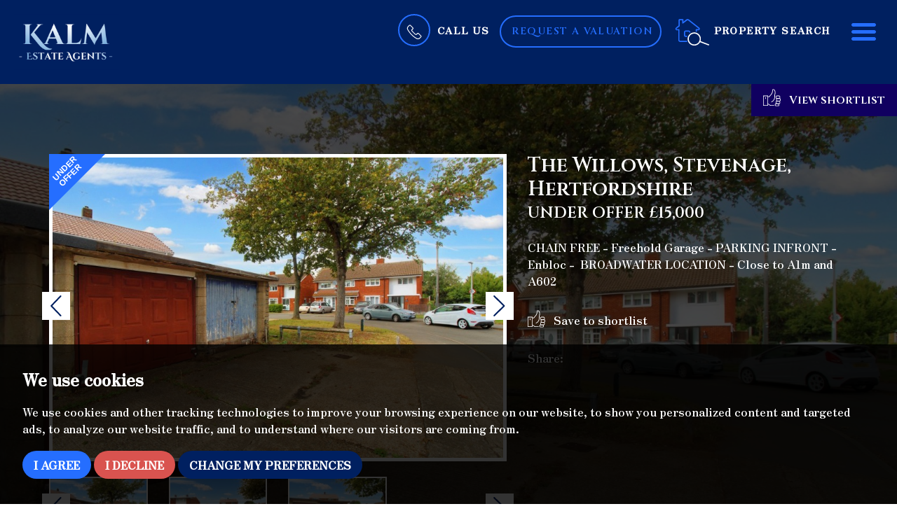

--- FILE ---
content_type: text/html; charset=UTF-8
request_url: https://www.kalmestateagents.co.uk/property-details/26740086/hertfordshire/stevenage/the-willows
body_size: 19086
content:
<!doctype html>


<html lang="en-GB" prefix="og: http://ogp.me/ns# fb: http://ogp.me/ns/fb# website: http://ogp.me/ns/website#">
<head>
	<meta charset="utf-8">
	<title>The Willows, Stevenage, Hertfordshire, Garage</title>
	<meta name="viewport" content="width=device-width, initial-scale=1.0">
	<meta name="description" content=" CHAIN FREE - Freehold Garage - PARKING INFRONT - Enbloc -&amp;nbsp; BROADWATER LOCATION - Close to A1m and A602 ">
	<meta property="og:type" content="website">
	<meta property="og:locale" content="en_GB">
	<meta property="og:url" content="https://www.kalmestateagents.co.uk/property-details/26740086/hertfordshire/stevenage/the-willows">
	<meta property="og:site_name" content="Kalm Estate Agents">
	<meta property="og:title" content="The Willows, Stevenage, Hertfordshire, Garage">
	<meta property="og:description" content=" CHAIN FREE - Freehold Garage - PARKING INFRONT - Enbloc -&amp;nbsp; BROADWATER LOCATION - Close to A1m and A602 ">
		<meta property="og:image" content="https://www.kalmestateagents.co.uk/resize/26740086/0/1024">
	<meta property="og:image:secure_url" content="https://www.kalmestateagents.co.uk/resize/26740086/0/1024">
	<meta property="og:image:width" content="1024">
		<link rel="preconnect" href="https://fonts.googleapis.com">
<link rel="preconnect" href="https://fonts.gstatic.com" crossorigin>
<link href="https://fonts.googleapis.com/css2?family=Cinzel:wght@500;600&family=Zen+Antique&display=swap" rel="stylesheet">
<link rel="stylesheet" href="/css/A.styles.css.pagespeed.cf.uQBCHOKw8c.css">	<link rel="shortcut icon" href="/images/favicon.ico">
	<link rel="apple-touch-icon-precomposed" href="/images/apple-touch-icon.png.pagespeed.ce.XhJfCD3QVx.png">
	<link rel="canonical" href="https://www.kalmestateagents.co.uk/property-details/26740086/hertfordshire/stevenage/the-willows">
	<script src="//www.freeprivacypolicy.com/public/cookie-consent/4.0.0/cookie-consent.js"></script>

<script>
    document.addEventListener('DOMContentLoaded', function () {
        cookieconsent.run({
            // Set your options
            "notice_banner_type":                       "simple", // headline, interstitial, standalone
            "consent_type":                             "express", // implied
            "palette":                                  "dark", // Or light
            "language":                                 "en",
            "page_load_consent_levels":                 [
                                                            "strictly-necessary"
                                                        ],
            "notice_banner_reject_button_hide":         false, // true
            "preferences_center_close_button_hide":     false, // true
            "website_privacy_policy_url":               "/privacy-policy-and-notice/",
            "website_name":                             "Kalm Estate Agents"
        });
    });
</script>

<!-- Google tag (gtag.js) -->
<script async src="https://www.googletagmanager.com/gtag/js?id=G-M3B97M1PHK"></script>
<script type="text/plain" cookie-consent="tracking">
  window.dataLayer = window.dataLayer || [];
  function gtag(){dataLayer.push(arguments);}
  gtag('js', new Date());

  gtag('config', 'G-M3B97M1PHK');
</script>
	<script type="application/ld+json">
		{
			"@context": "https://schema.org/",
			"@type": "Residence",
			"name": "The Willows, Stevenage, Hertfordshire",
			"image": "https://www.kalmestateagents.co.uk/resize/26740086/0/1024",
			"description": " This Freehold Garage is being sold Chain free and located en-bloc with a parking space infront within The Willows, Broadwater. 
 The Willows is well positioned in South Stevenage with amenities close by including: 
 Shephalbury Park School0.1 miles 
 Shephalbury Park 0.2 miles 
 Local Shops 0.3 miles 
 Tesco Superstore 0.7 miles 
 A1m Junction 7 1.2 miles 
 Knebworth train station 1.2 miles 
 Stevenage Train station 1.7 miles 
 Town Centre 1.8 miles 
  ",
			"geo": {
				"@type": "GeoCoordinates",
				"latitude": "51.8828315734863300",
				"longitude": "-0.1778415739536285"
			},
			"photos": {
				"@context": "https://schema.org/",
				"@type": "ImageObject",
				"contentUrl":
					[
												"https://www.kalmestateagents.co.uk/resize/26740086/0/1024",
												"https://www.kalmestateagents.co.uk/resize/26740086/1/1024",
												"https://www.kalmestateagents.co.uk/resize/26740086/2/1024"					]
			},
			"address": {
				"@context": "https://schema.org/",
				"@type": "PostalAddress",
				"streetAddress": "The Willows, Stevenage, Hertfordshire",
				"addressCountry": "UK"
			}
		}
	</script>
</head>
<body id="property--details">
	<header id="header" class="header-property">
	<div class="container-fluid">
		<div class="row">
			<div class="col-xs-12 col-sm-6 col-md-5 col-lg-5 no-padding">
				<div class="header--logo">
					<a href="/">
						<img src="/images/logo.png.pagespeed.ce.1CnvhwXfzb.png" width="374" height="200" alt="Kalm Estate Agents">
					</a>

				</div>
			</div>
			<div class="col-xs-12 col-sm-6 col-md-7 col-lg-7 no-padding">
				<div class="nav-options">
					<div class="dropdown">
						<a href="#" id="dLabel" data-toggle="dropdown" aria-haspopup="true" aria-expanded="false">
							<span class="call-circle call-circle-alt"><svg enable-background="new 0 0 40 40" viewBox="0 0 40 40" xmlns="http://www.w3.org/2000/svg"><path d="m38.1 28.6-6-6c-1.2-1.2-3.3-1.2-4.5 0l-2.2 2.2c-.4.4-1 .4-1.4.1-1.6-1.3-3.2-2.8-4.8-4.3-1.5-1.5-3-3.1-4.3-4.8-.4-.4-.3-1 .1-1.4l2.2-2.2c1.2-1.2 1.2-3.3 0-4.5l-6-6c-1.2-1.2-3.3-1.2-4.5 0l-3.1 3c-2.3 2.3-2.8 6-1.2 8.9 1.3 2.3 2.8 4.7 4.6 7 1.7 2.2 3.6 4.4 5.7 6.5s4.2 4 6.5 5.7c2.3 1.8 4.6 3.3 7 4.6 1.1.6 2.4.9 3.6.9 1.9 0 3.8-.7 5.2-2.2l3.1-3.1c1.2-1.2 1.2-3.2 0-4.4zm-1.5 3-3.1 3.1c-1.7 1.7-4.2 2-6.4.9-2.3-1.2-4.5-2.7-6.7-4.4s-4.3-3.5-6.3-5.5-3.8-4.1-5.5-6.3-3.2-4.5-4.4-6.7-.8-4.8.9-6.5l3.1-3.1c.4-.4 1.1-.4 1.5 0l6 6c.2.2.3.5.3.7 0 .3-.1.5-.3.7l-2.2 2.2c-1.2 1.2-1.2 3-.2 4.3 1.4 1.7 2.9 3.4 4.5 4.9 1.6 1.6 3.2 3.1 4.9 4.5 1.3 1 3.1 1 4.3-.2l2.2-2.2c.4-.4 1.1-.4 1.5 0l6 6c.3.5.3 1.2-.1 1.6z"/></svg></span><span class="hidden-xs hidden-sm hidden-md call-us">Call Us</span>
						</a>
						<ul class="dropdown-menu" aria-labelledby="dLabel">
							<li><a href="tel:01438572020">Stevenage<br><strong>01438 57 20 20</strong></a></li>
							<li><a href="tel:01462533020">Hitchin<br><strong>01462 53 30 20</strong></a></li>
							<li class="last"><a href="tel:01707930020">Welwyn Garden City<br><strong>01707 93 00 20</strong></a></li>
							<li class="pointer"></li>
						</ul>
					</div>
					<a href="/valuation/" class="btn btn-ghost-property hidden-xs hidden-sm">Request a Valuation</a>
					<a href="/valuation/" class="hidden-md hidden-lg">
						<svg enable-background="new 0 0 33.3 29.3" viewBox="0 0 33.3 29.3" xmlns="http://www.w3.org/2000/svg" class="icon-valuation"><g class="icon-valuation__house"><path d="m13.5 25.7h-7.7c-1.1 0-2-.9-2-2v-10.8h-2.1c-.1 0-.3 0-.4-.1-.4-.3-.7-.8-.7-1.3s.2-1 .7-1.3l2.9-2.3v-6.1c0-.5.4-.8.8-.8h3.4c.4 0 .8.4.8.8v2.1l3.2-2.5c.8-.6 2.1-.6 2.9 0l7.6 6c.1.2.2.6 0 .9-.2.2-.6.3-.8.1l-7.6-6c-.4-.3-1.1-.3-1.4 0l-4.1 3.2c-.2.1-.4.1-.6 0s-.3-.3-.3-.5v-3h-2.7v6c0 .2-.1.3-.2.4l-3.2 2.6c-.1.1-.2.3-.2.4s0 .2.1.3h2.5c.3 0 .6.2.6.5v11.4c0 .5.4.8.8.8h7.7c.3 0 .6.3.6.6s-.3.6-.6.6z"/><path d="m11.2 19.8c-1.1 0-2-.8-2-1.7v-3.5c0-.9.9-1.7 2-1.7h1.8c.3 0 .6.3.6.6s-.3.6-.6.6h-1.8c-.5 0-.9.3-.9.6v3.5c0 .3.4.6.9.6.3 0 .6.3.6.6-.1.2-.3.4-.6.4z"/><path d="m22.9 28.8c-5.5 0-9.9-4.5-9.9-9.9 0-5.5 4.5-9.9 9.9-9.9 5.5 0 9.9 4.5 9.9 9.9 0 5.5-4.4 9.9-9.9 9.9zm0-18.7c-4.8 0-8.8 3.9-8.8 8.8 0 4.8 3.9 8.8 8.8 8.8 4.8 0 8.8-3.9 8.8-8.8 0-4.8-3.9-8.8-8.8-8.8z"/></g><path class="icon-valuation__currency" d="m22 21.4h4.5v1.7h-8v-1.7h1.3v-2.3h-1.3v-1.3h1.3v-.3c0-2.4 1.6-3.8 4.3-3.8 1.1 0 2 .2 2.7.6l-.7 1.7c-.6-.3-1.3-.5-2-.5-1.4 0-2.2.6-2.2 1.9v.4h3.2v1.3h-3.1z"/></svg>
						<span class="sr-only">Book a valuation</span>
					</a>
					<a href="#property-search" class="header-search" data-toggle="modal" data-target=".search-modal">
						<svg clip-rule="evenodd" fill-rule="evenodd" stroke-linejoin="round" stroke-miterlimit="2" viewBox="0 0 41 33" xmlns="http://www.w3.org/2000/svg" class="icon-property-search"><g fill-rule="nonzero"><path class="icon-property-search__house" d="m13.9 28h-7.7c-1.2 0-2.2-1-2.2-2.2v-11.6h-2.2c-.2 0-.3-.1-.4-.2-.5-.4-.8-.9-.8-1.5s.3-1.1.8-1.5l3-2.4v-6.6c0-.5.4-1 1-1h3.7c.5 0 1 .4 1 1v2.1l3.2-2.6c.9-.7 2.3-.7 3.2 0l12 9.5c.5.4.8.9.8 1.5s-.3 1.1-.8 1.5c-.1.1-.3.2-.4.2h-2.3v1.2c0 .4-.3.7-.7.7s-.7-.3-.7-.7v-1.9c0-.4.3-.7.7-.7h2.7c0-.1.1-.1.1-.2s-.1-.3-.2-.4l-12-9.5c-.4-.3-1.1-.3-1.4 0l-4.6 3.5c-.2.1-.5.2-.7 0-.2-.1-.4-.3-.4-.6v-3.1h-2.8v6.5c0 .2-.1.4-.3.6l-3.4 2.7c-.1.1-.2.2-.2.4 0 .1 0 .1.1.2h2.7c.4-.2.7.2.7.6v12.3c0 .4.4.8.8.8h7.7c.4 0 .7.3.7.7s-.3.7-.7.7z"/><path class="icon-property-search__door" d="m13.9 22.1h-1.3c-1 0-1.9-.9-1.9-1.9v-3.8c0-1.1.8-1.9 1.9-1.9h3.7c1 0 1.9.9 1.9 1.9 0 .4-.3.7-.7.7s-.7-.3-.7-.7c0-.3-.2-.5-.5-.5h-3.7c-.3 0-.5.2-.5.5v3.8c0 .3.2.5.5.5h1.3c.4 0 .7.3.7.7s-.3.7-.7.7z"/><path class="icon-property-search__magnify" d="m22.7 32.3c-2.8 0-5.4-1.5-6.8-4-2.1-3.8-.7-8.5 3-10.6 1.2-.6 2.5-1 3.8-1 2.8 0 5.4 1.5 6.8 4 2.1 3.8.7 8.5-3 10.6-1.2.7-2.5 1-3.8 1zm0-14.2c-1.1 0-2.1.3-3.1.8-3.1 1.7-4.2 5.6-2.5 8.7 1.1 2 3.3 3.3 5.6 3.3 1.1 0 2.1-.3 3.1-.8 3.1-1.7 4.2-5.6 2.5-8.7-1.2-2-3.3-3.3-5.6-3.3z"/><path class="icon-property-search__magnify" d="m39.5 32h-.3l-10.2-3.9c-.4-.1-.6-.5-.4-.9.1-.4.5-.6.9-.4l10.2 3.9c.4.1.6.5.4.9 0 .3-.3.4-.6.4z"/></g></svg>
						<span class="hidden-xs hidden-sm hidden-md">Property search</span>
					</a>
					<a href="#navigation" class="menu-button" data-toggle="modal" data-target=".menu-modal">
						<svg clip-rule="evenodd" fill-rule="evenodd" stroke-linejoin="round" stroke-miterlimit="2" viewBox="0 0 512 512" xmlns="http://www.w3.org/2000/svg"><path d="m36.571 146.286h438.858c20.187 0 36.571-16.384 36.571-36.572 0-20.187-16.384-36.571-36.571-36.571h-438.858c-20.187 0-36.571 16.384-36.571 36.571 0 20.188 16.384 36.572 36.571 36.572zm438.858 73.143h-438.858c-20.187 0-36.571 16.384-36.571 36.571s16.384 36.571 36.571 36.571h438.858c20.187 0 36.571-16.384 36.571-36.571s-16.384-36.571-36.571-36.571zm0 146.285h-438.858c-20.187 0-36.571 16.384-36.571 36.572 0 20.187 16.384 36.571 36.571 36.571h438.858c20.187 0 36.571-16.384 36.571-36.571 0-20.188-16.384-36.572-36.571-36.572z" fill-rule="nonzero"/></svg>
						<span class="sr-only"> Menu</span>
					</a>
				</div>
			</div>
		</div>
	</div>
</header>	<div class="property-header" style="background:url(/resize/26740086/0/1400) no-repeat center center;background-size:cover;">
		<div class="property-content-area-contain">
			<div class="property-content-area">
				<div class="shortlist-button hidden-xs hidden-sm">
					<a href="/saved-properties/" class="btn btn-light">
						<svg clip-rule="evenodd" fill-rule="evenodd" stroke-linejoin="round" stroke-miterlimit="2" viewBox="0 0 512 512" xmlns="http://www.w3.org/2000/svg"><path d="m135.525 453.019h12.311c6.284 0 11.066 2.811 15.618 6.44 3.903 3.112 7.612 6.829 11.569 10.533 11.763 11.012 25.415 21.72 48.44 21.72h100.249v-17.587h-100.249c-21.428 0-31.929-12.882-42.513-22.72-9.679-8.998-19.48-15.973-33.114-15.973h-12.311z"/><path d="m511.9 305.283c0-19.095-14.321-33.416-33.416-33.416h-63.316c-19.095 0-33.416 14.321-33.416 33.416v24.623c0 19.095 14.321 33.416 33.416 33.416h63.316c19.095 0 33.416-14.321 33.416-33.416zm-17.588 0v24.623c0 9.045-6.783 15.829-15.828 15.829h-63.316c-9.045 0-15.829-6.784-15.829-15.829v-24.623c0-9.045 6.784-15.829 15.829-15.829h63.316c9.045 0 15.828 6.784 15.828 15.829z"/><path d="m497.83 229.656c0-19.095-14.321-33.416-33.417-33.416h-63.315c-19.095 0-33.417 14.321-33.417 33.416v24.623c0 19.095 14.322 33.417 33.417 33.417h63.315c19.096 0 33.417-14.322 33.417-33.417zm-17.588 0v24.623c0 9.045-6.784 15.829-15.829 15.829h-63.315c-9.045 0-15.829-6.784-15.829-15.829v-24.623c0-9.045 6.784-15.828 15.829-15.828h63.315c9.045 0 15.829 6.783 15.829 15.828z"/><path d="m497.83 382.669c0-19.095-14.321-33.417-33.417-33.417h-63.315c-19.095 0-33.417 14.322-33.417 33.417v24.623c0 19.095 14.322 33.416 33.417 33.416h63.315c19.096 0 33.417-14.321 33.417-33.416zm-17.588 0v24.623c0 9.045-6.784 15.828-15.829 15.828h-63.315c-9.045 0-15.829-6.783-15.829-15.828v-24.623c0-9.045 6.784-15.829 15.829-15.829h63.315c9.045 0 15.829 6.784 15.829 15.829z"/><path d="m473.207 458.296c0-19.095-14.321-33.417-33.416-33.417h-63.316c-19.095 0-33.416 14.322-33.416 33.417v12.311c0 19.095 14.321 33.416 33.416 33.416h63.316c19.095 0 33.416-14.321 33.416-33.416zm-17.587 0v12.311c0 9.045-6.784 15.829-15.829 15.829h-63.316c-9.045 0-15.829-6.784-15.829-15.829v-12.311c0-9.045 6.784-15.829 15.829-15.829h63.316c9.045 0 15.829 6.784 15.829 15.829z"/><path d="m.1 196.24v295.472h144.219v-295.472h-144.219zm17.588 17.588v260.297h109.043v-260.297z"/><path d="m170.227 222.621 46.715-53.386c31.812-35.161 48.731-68.574 48.731-115.455v-17.587c0-12.292 7.521-21.497 18.501-25.758 14.288-5.545 34.939-2.207 48.267 15.12 18.789 24.425 26.447 39.412 26.447 84.506 0 29.555-6.263 49.222-10.041 61.507-1.207 3.925-2.271 6.79-2.271 8.843l-.004 63.574c-1.859 63.224-40.916 122.724-104.14 146.898l-6.281-16.428c56.338-21.541 91.142-74.551 92.838-130.889v-63.155c0-3.224 1.151-7.848 3.047-14.013 3.461-11.255 9.264-29.261 9.264-56.337 0-39.328-6.413-52.481-22.799-73.783-7.778-10.111-19.626-12.682-27.964-9.447-4.105 1.593-7.276 4.766-7.276 9.362v17.587c0 51.61-18.256 88.548-53.18 127.146l-51.873 59.283h-30.372v-17.588z"/><path d="m63.415 243.727v49.245h17.588v-49.245z"/></svg> View shortlist</a>
				</div>
				<div class="container">
					<div class="row">
						<div class="col-md-7">
							<div id="property-carousel" class="carousel slide property-images" data-ride="carousel">
		<svg viewBox="0 0 100 100" xmlns="http://www.w3.org/2000/svg" fill-rule="evenodd" clip-rule="evenodd" stroke-linejoin="round" stroke-miterlimit="1.414" class="corner-flash"><path d="M0 0v100L100 0H0z"/><g font-family="'Arial-BoldMT','Arial',sans-serif" font-weight="700" font-size="15"><text x="29.122" y="34.444" transform="rotate(-45 37.519 62.025)">UNDER</text><text x="30.375" y="49.934" transform="rotate(-45 37.519 62.025)">OFFER</text></g></svg>
			<div class="carousel-inner" role="listbox">
				<div class="item active">
			<img src="/resize/26740086/0/850" class="img-responsive" width="850" height="566" alt="Images for The Willows, Stevenage, Hertfordshire">
		</div>
				<div class="item">
			<img src="/resize/26740086/1/850" class="img-responsive" width="850" height="566" alt="Images for The Willows, Stevenage, Hertfordshire">
		</div>
				<div class="item">
			<img src="/resize/26740086/2/850" class="img-responsive" width="850" height="566" alt="Images for The Willows, Stevenage, Hertfordshire">
		</div>
			</div>
		<a class="left-arrow" href="#property-carousel" role="button" data-slide="prev">
		<svg clip-rule="evenodd" fill-rule="evenodd" stroke-linejoin="round" stroke-miterlimit="2" viewBox="0 0 25 45" xmlns="http://www.w3.org/2000/svg"><path d="m21.54 44.436c.619.619 1.651.619 2.27 0 .62-.62.62-1.652 0-2.271l-19.714-19.715 19.714-19.715c.62-.619.62-1.651 0-2.271-.619-.619-1.651-.619-2.27 0l-20.85 20.851c-.62.619-.62 1.651 0 2.27z" fill-rule="nonzero"/></svg>
		<span class="sr-only">Previous</span>
	</a>
	<a class="right-arrow" href="#property-carousel" role="button" data-slide="next">
		<svg clip-rule="evenodd" fill-rule="evenodd" stroke-linejoin="round" stroke-miterlimit="2" viewBox="0 0 25 45" xmlns="http://www.w3.org/2000/svg"><path d="m21.54 44.436c.619.619 1.651.619 2.27 0 .62-.62.62-1.652 0-2.271l-19.714-19.715 19.714-19.715c.62-.619.62-1.651 0-2.271-.619-.619-1.651-.619-2.27 0l-20.85 20.851c-.62.619-.62 1.651 0 2.27z" fill-rule="nonzero"/></svg>
		<span class="sr-only">Next</span>
	</a>
	</div>
<br>
<div id="property-thumbnails" class="carousel slide hidden-xs hidden-sm" data-ride="carousel">
			<div class="carousel-inner" role="listbox">
				<div class="item active">
			<div class="row">
								<div class="col-sm-3 col-md-3">
					<a data-target="#property-carousel" data-slide-to="0" class="active">
						<img src="/resize/26740086/0/150" class="img-responsive img-thumbnail" width="150" height="100" alt="Images for The Willows, Stevenage, Hertfordshire">
					</a>
				</div>
								<div class="col-sm-3 col-md-3">
					<a data-target="#property-carousel" data-slide-to="1" class="">
						<img src="/resize/26740086/1/150" class="img-responsive img-thumbnail" width="150" height="100" alt="Images for The Willows, Stevenage, Hertfordshire">
					</a>
				</div>
								<div class="col-sm-3 col-md-3">
					<a data-target="#property-carousel" data-slide-to="2" class="">
						<img src="/resize/26740086/2/150" class="img-responsive img-thumbnail" width="150" height="100" alt="Images for The Willows, Stevenage, Hertfordshire">
					</a>
				</div>
							</div>
		</div>
			</div>
		<a class="left-arrow" href="#property-thumbnails" role="button" data-slide="prev">
		<svg clip-rule="evenodd" fill-rule="evenodd" stroke-linejoin="round" stroke-miterlimit="2" viewBox="0 0 25 45" xmlns="http://www.w3.org/2000/svg"><path d="m21.54 44.436c.619.619 1.651.619 2.27 0 .62-.62.62-1.652 0-2.271l-19.714-19.715 19.714-19.715c.62-.619.62-1.651 0-2.271-.619-.619-1.651-.619-2.27 0l-20.85 20.851c-.62.619-.62 1.651 0 2.27z" fill-rule="nonzero"/></svg>
		<span class="sr-only">Previous</span>
	</a>
	<a class="right-arrow" href="#property-thumbnails" role="button" data-slide="next">
		<svg clip-rule="evenodd" fill-rule="evenodd" stroke-linejoin="round" stroke-miterlimit="2" viewBox="0 0 25 45" xmlns="http://www.w3.org/2000/svg"><path d="m21.54 44.436c.619.619 1.651.619 2.27 0 .62-.62.62-1.652 0-2.271l-19.714-19.715 19.714-19.715c.62-.619.62-1.651 0-2.271-.619-.619-1.651-.619-2.27 0l-20.85 20.851c-.62.619-.62 1.651 0 2.27z" fill-rule="nonzero"/></svg>
		<span class="sr-only">Next</span>
	</a>
	</div>
						</div>
						<div class="col-md-5">
							<h1>The Willows, Stevenage, Hertfordshire</h1>
							<h2>Under Offer 								&pound;15,000</h2>
							<div class="room-icons">
																															</div>
							<div class="hidden-xs hidden-sm">
								<p> CHAIN FREE - Freehold Garage - PARKING INFRONT - Enbloc -&nbsp; BROADWATER LOCATION - Close to A1m and A602 </p>
							</div>
							<div class="row">
								<div class="col-sm-6 col-md-12">
									<p class="shortlist-link">
										<a href="javascript:toggleInShortlist(189)" class="shortlist-property-189 add-to-shortlist">
											<span class="add">
												<svg clip-rule="evenodd" fill-rule="evenodd" stroke-linejoin="round" stroke-miterlimit="2" viewBox="0 0 512 512" xmlns="http://www.w3.org/2000/svg"><path d="m135.525 453.019h12.311c6.284 0 11.066 2.811 15.618 6.44 3.903 3.112 7.612 6.829 11.569 10.533 11.763 11.012 25.415 21.72 48.44 21.72h100.249v-17.587h-100.249c-21.428 0-31.929-12.882-42.513-22.72-9.679-8.998-19.48-15.973-33.114-15.973h-12.311z"/><path d="m511.9 305.283c0-19.095-14.321-33.416-33.416-33.416h-63.316c-19.095 0-33.416 14.321-33.416 33.416v24.623c0 19.095 14.321 33.416 33.416 33.416h63.316c19.095 0 33.416-14.321 33.416-33.416zm-17.588 0v24.623c0 9.045-6.783 15.829-15.828 15.829h-63.316c-9.045 0-15.829-6.784-15.829-15.829v-24.623c0-9.045 6.784-15.829 15.829-15.829h63.316c9.045 0 15.828 6.784 15.828 15.829z"/><path d="m497.83 229.656c0-19.095-14.321-33.416-33.417-33.416h-63.315c-19.095 0-33.417 14.321-33.417 33.416v24.623c0 19.095 14.322 33.417 33.417 33.417h63.315c19.096 0 33.417-14.322 33.417-33.417zm-17.588 0v24.623c0 9.045-6.784 15.829-15.829 15.829h-63.315c-9.045 0-15.829-6.784-15.829-15.829v-24.623c0-9.045 6.784-15.828 15.829-15.828h63.315c9.045 0 15.829 6.783 15.829 15.828z"/><path d="m497.83 382.669c0-19.095-14.321-33.417-33.417-33.417h-63.315c-19.095 0-33.417 14.322-33.417 33.417v24.623c0 19.095 14.322 33.416 33.417 33.416h63.315c19.096 0 33.417-14.321 33.417-33.416zm-17.588 0v24.623c0 9.045-6.784 15.828-15.829 15.828h-63.315c-9.045 0-15.829-6.783-15.829-15.828v-24.623c0-9.045 6.784-15.829 15.829-15.829h63.315c9.045 0 15.829 6.784 15.829 15.829z"/><path d="m473.207 458.296c0-19.095-14.321-33.417-33.416-33.417h-63.316c-19.095 0-33.416 14.322-33.416 33.417v12.311c0 19.095 14.321 33.416 33.416 33.416h63.316c19.095 0 33.416-14.321 33.416-33.416zm-17.587 0v12.311c0 9.045-6.784 15.829-15.829 15.829h-63.316c-9.045 0-15.829-6.784-15.829-15.829v-12.311c0-9.045 6.784-15.829 15.829-15.829h63.316c9.045 0 15.829 6.784 15.829 15.829z"/><path d="m.1 196.24v295.472h144.219v-295.472h-144.219zm17.588 17.588v260.297h109.043v-260.297z"/><path d="m170.227 222.621 46.715-53.386c31.812-35.161 48.731-68.574 48.731-115.455v-17.587c0-12.292 7.521-21.497 18.501-25.758 14.288-5.545 34.939-2.207 48.267 15.12 18.789 24.425 26.447 39.412 26.447 84.506 0 29.555-6.263 49.222-10.041 61.507-1.207 3.925-2.271 6.79-2.271 8.843l-.004 63.574c-1.859 63.224-40.916 122.724-104.14 146.898l-6.281-16.428c56.338-21.541 91.142-74.551 92.838-130.889v-63.155c0-3.224 1.151-7.848 3.047-14.013 3.461-11.255 9.264-29.261 9.264-56.337 0-39.328-6.413-52.481-22.799-73.783-7.778-10.111-19.626-12.682-27.964-9.447-4.105 1.593-7.276 4.766-7.276 9.362v17.587c0 51.61-18.256 88.548-53.18 127.146l-51.873 59.283h-30.372v-17.588z"/><path d="m63.415 243.727v49.245h17.588v-49.245z"/></svg> Save to shortlist
											</span>
											<span class="remove">
												<svg clip-rule="evenodd" fill-rule="evenodd" stroke-linejoin="round" stroke-miterlimit="2" viewBox="0 0 512 512" xmlns="http://www.w3.org/2000/svg"><path d="m135.525 453.019h12.311c6.284 0 11.066 2.811 15.618 6.44 3.903 3.112 7.612 6.829 11.569 10.533 11.763 11.012 25.415 21.72 48.44 21.72h100.249v-17.587h-100.249c-21.428 0-31.929-12.882-42.513-22.72-9.679-8.998-19.48-15.973-33.114-15.973h-12.311z"/><path d="m511.9 305.283c0-19.095-14.321-33.416-33.416-33.416h-63.316c-19.095 0-33.416 14.321-33.416 33.416v24.623c0 19.095 14.321 33.416 33.416 33.416h63.316c19.095 0 33.416-14.321 33.416-33.416zm-17.588 0v24.623c0 9.045-6.783 15.829-15.828 15.829h-63.316c-9.045 0-15.829-6.784-15.829-15.829v-24.623c0-9.045 6.784-15.829 15.829-15.829h63.316c9.045 0 15.828 6.784 15.828 15.829z"/><path d="m497.83 229.656c0-19.095-14.321-33.416-33.417-33.416h-63.315c-19.095 0-33.417 14.321-33.417 33.416v24.623c0 19.095 14.322 33.417 33.417 33.417h63.315c19.096 0 33.417-14.322 33.417-33.417zm-17.588 0v24.623c0 9.045-6.784 15.829-15.829 15.829h-63.315c-9.045 0-15.829-6.784-15.829-15.829v-24.623c0-9.045 6.784-15.828 15.829-15.828h63.315c9.045 0 15.829 6.783 15.829 15.828z"/><path d="m497.83 382.669c0-19.095-14.321-33.417-33.417-33.417h-63.315c-19.095 0-33.417 14.322-33.417 33.417v24.623c0 19.095 14.322 33.416 33.417 33.416h63.315c19.096 0 33.417-14.321 33.417-33.416zm-17.588 0v24.623c0 9.045-6.784 15.828-15.829 15.828h-63.315c-9.045 0-15.829-6.783-15.829-15.828v-24.623c0-9.045 6.784-15.829 15.829-15.829h63.315c9.045 0 15.829 6.784 15.829 15.829z"/><path d="m473.207 458.296c0-19.095-14.321-33.417-33.416-33.417h-63.316c-19.095 0-33.416 14.322-33.416 33.417v12.311c0 19.095 14.321 33.416 33.416 33.416h63.316c19.095 0 33.416-14.321 33.416-33.416zm-17.587 0v12.311c0 9.045-6.784 15.829-15.829 15.829h-63.316c-9.045 0-15.829-6.784-15.829-15.829v-12.311c0-9.045 6.784-15.829 15.829-15.829h63.316c9.045 0 15.829 6.784 15.829 15.829z"/><path d="m.1 196.24v295.472h144.219v-295.472h-144.219zm17.588 17.588v260.297h109.043v-260.297z"/><path d="m170.227 222.621 46.715-53.386c31.812-35.161 48.731-68.574 48.731-115.455v-17.587c0-12.292 7.521-21.497 18.501-25.758 14.288-5.545 34.939-2.207 48.267 15.12 18.789 24.425 26.447 39.412 26.447 84.506 0 29.555-6.263 49.222-10.041 61.507-1.207 3.925-2.271 6.79-2.271 8.843l-.004 63.574c-1.859 63.224-40.916 122.724-104.14 146.898l-6.281-16.428c56.338-21.541 91.142-74.551 92.838-130.889v-63.155c0-3.224 1.151-7.848 3.047-14.013 3.461-11.255 9.264-29.261 9.264-56.337 0-39.328-6.413-52.481-22.799-73.783-7.778-10.111-19.626-12.682-27.964-9.447-4.105 1.593-7.276 4.766-7.276 9.362v17.587c0 51.61-18.256 88.548-53.18 127.146l-51.873 59.283h-30.372v-17.588z"/><path d="m63.415 243.727v49.245h17.588v-49.245z"/></svg> Remove from shortlist
											</span>
										</a>
									</p>
								</div>
								<div class="col-sm-6 col-md-12">
									<p>Share:</p>
									<!-- Go to www.addthis.com/dashboard to customize your tools --> <div class="addthis_inline_share_toolbox"></div>
								</div>
							</div>
						</div>
					</div>
				</div>
			</div>
		</div>
	</div>
	<div class="position-relative">
		<div class="line-thumbs"></div>
		<div class="container">
			<div class="row">
				<div class="col-sm-12 col-md-8 col-lg-9">
					<div class="tabs-container">
						<ul class="nav nav-tabs" role="tablist">
														<li class="active">
								<a href="#property-long-description" role="tab" data-toggle="tab">Details</a>
							</li>
														<li>
								<a href="#property-location" role="tab" data-toggle="tab">
									<svg clip-rule="evenodd" fill-rule="evenodd" stroke-linejoin="round" stroke-miterlimit="2" viewBox="0 0 512 512" xmlns="http://www.w3.org/2000/svg" class="icon-map-pin"><g fill-rule="nonzero"><path d="m256.793 374.778c-2.669 0-6.673-1.334-8.007-4.004-5.338-5.338-124.117-144.135-124.117-214.868 0-72.068 58.722-132.124 132.124-132.124 72.068 0 132.124 58.722 132.124 132.124 0 69.399-118.778 209.53-122.782 214.868-2.669 2.67-6.672 4.004-9.342 4.004zm0-328.308c-61.391 0-110.77 49.38-110.77 110.771 0 48.045 73.402 146.804 110.77 192.18 37.369-45.376 110.771-144.135 110.771-192.18 0-61.391-49.38-110.771-110.771-110.771z"/><path d="m256.793 209.289c-29.361 0-53.383-24.022-53.383-53.383s24.022-53.383 53.383-53.383 53.384 24.022 53.384 53.383-24.023 53.383-53.384 53.383zm0-84.078c-17.349 0-30.695 14.68-30.695 30.695 0 17.35 14.68 30.696 30.695 30.696 17.35 0 30.696-14.681 30.696-30.696 0-17.35-13.346-30.695-30.696-30.695z"/><path d="m502.357 488.218h-491.128c-4.003 0-6.672-1.335-9.342-5.338-1.334-2.669-2.669-6.673-1.334-9.342l73.402-178.835c1.335-4.004 5.338-6.673 9.342-6.673h66.729c5.339 0 10.677 5.338 10.677 10.677 0 5.338-5.338 10.676-10.677 10.676h-58.721l-64.06 157.482h457.763l-64.06-157.482h-60.057c-5.338 0-10.677-5.338-10.677-10.676 0-5.339 5.339-10.677 10.677-10.677h66.729c4.004 0 8.008 2.669 9.343 6.673l73.402 178.835c1.334 2.669 1.334 6.673-1.335 9.342 0 4.003-4.004 5.338-6.673 5.338z"/></g></svg> <span class="hidden-xs">Map</span>
								</a>
							</li>
																				</ul>
						<div id="property-details-tab-panes" class="tab-content">
														<div class="tab-pane fade in active text-justify" id="property-long-description">
								<div class="row">
									<div class="col-md-8">
										<p>This Freehold Garage is being sold Chain free and located en-bloc with a parking space infront within The Willows, Broadwater.</p>
<p>The Willows is well positioned in South Stevenage with amenities close by including:</p>
<p>Shephalbury Park School0.1 miles</p>
<p>Shephalbury Park 0.2 miles</p>
<p>Local Shops 0.3 miles</p>
<p>Tesco Superstore 0.7 miles</p>
<p>A1m Junction 7 1.2 miles</p>
<p>Knebworth train station 1.2 miles</p>
<p>Stevenage Train station 1.7 miles</p>
<p>Town Centre 1.8 miles</p>
<p></p>
									</div>
									<div class="col-md-4">
																				<ul class="tick">
																						<li><svg clip-rule="evenodd" fill-rule="evenodd" stroke-linejoin="round" stroke-miterlimit="2" viewBox="0 0 30 30" xmlns="http://www.w3.org/2000/svg"><path d="m14.197.893c2.858 0 5.449.804 7.682 2.234-.625.536-1.161 1.161-1.787 1.697-.178.178-.268.268-.446.446-1.608-.893-3.484-1.429-5.449-1.429-6.164 0-11.256 5.003-11.256 11.256s5.092 11.255 11.256 11.255c6.163 0 11.255-5.002 11.255-11.255 0-1.876-.447-3.663-1.251-5.181.09-.179.268-.358.358-.536.536-.715.982-1.43 1.518-2.144 1.519 2.233 2.412 5.002 2.412 7.861 0 7.861-6.342 14.203-14.203 14.203s-14.204-6.342-14.204-14.203c-.089-7.861 6.254-14.204 14.115-14.204z"/><path d="m29.025 0 .893 1.251c-4.913 3.394-9.379 10.451-11.97 18.133l-1.786 1.251c-1.519 1.072-2.501 1.787-3.037 2.323-.179-.804-.626-1.966-1.34-3.752l-.715-1.608c-.983-2.233-1.876-3.931-2.68-5.003s-2.233-1.161-3.305-1.518c1.787-1.876 3.841-3.395 5.27-3.395 1.251 0 2.591 1.698 4.109 5.092l.715 1.697c2.859-5.895 8.576-11.791 13.846-14.471z"/></svg> CHAIN FREE</li>
																						<li><svg clip-rule="evenodd" fill-rule="evenodd" stroke-linejoin="round" stroke-miterlimit="2" viewBox="0 0 30 30" xmlns="http://www.w3.org/2000/svg"><path d="m14.197.893c2.858 0 5.449.804 7.682 2.234-.625.536-1.161 1.161-1.787 1.697-.178.178-.268.268-.446.446-1.608-.893-3.484-1.429-5.449-1.429-6.164 0-11.256 5.003-11.256 11.256s5.092 11.255 11.256 11.255c6.163 0 11.255-5.002 11.255-11.255 0-1.876-.447-3.663-1.251-5.181.09-.179.268-.358.358-.536.536-.715.982-1.43 1.518-2.144 1.519 2.233 2.412 5.002 2.412 7.861 0 7.861-6.342 14.203-14.203 14.203s-14.204-6.342-14.204-14.203c-.089-7.861 6.254-14.204 14.115-14.204z"/><path d="m29.025 0 .893 1.251c-4.913 3.394-9.379 10.451-11.97 18.133l-1.786 1.251c-1.519 1.072-2.501 1.787-3.037 2.323-.179-.804-.626-1.966-1.34-3.752l-.715-1.608c-.983-2.233-1.876-3.931-2.68-5.003s-2.233-1.161-3.305-1.518c1.787-1.876 3.841-3.395 5.27-3.395 1.251 0 2.591 1.698 4.109 5.092l.715 1.697c2.859-5.895 8.576-11.791 13.846-14.471z"/></svg> FREEHOLD GARAGE</li>
																						<li><svg clip-rule="evenodd" fill-rule="evenodd" stroke-linejoin="round" stroke-miterlimit="2" viewBox="0 0 30 30" xmlns="http://www.w3.org/2000/svg"><path d="m14.197.893c2.858 0 5.449.804 7.682 2.234-.625.536-1.161 1.161-1.787 1.697-.178.178-.268.268-.446.446-1.608-.893-3.484-1.429-5.449-1.429-6.164 0-11.256 5.003-11.256 11.256s5.092 11.255 11.256 11.255c6.163 0 11.255-5.002 11.255-11.255 0-1.876-.447-3.663-1.251-5.181.09-.179.268-.358.358-.536.536-.715.982-1.43 1.518-2.144 1.519 2.233 2.412 5.002 2.412 7.861 0 7.861-6.342 14.203-14.203 14.203s-14.204-6.342-14.204-14.203c-.089-7.861 6.254-14.204 14.115-14.204z"/><path d="m29.025 0 .893 1.251c-4.913 3.394-9.379 10.451-11.97 18.133l-1.786 1.251c-1.519 1.072-2.501 1.787-3.037 2.323-.179-.804-.626-1.966-1.34-3.752l-.715-1.608c-.983-2.233-1.876-3.931-2.68-5.003s-2.233-1.161-3.305-1.518c1.787-1.876 3.841-3.395 5.27-3.395 1.251 0 2.591 1.698 4.109 5.092l.715 1.697c2.859-5.895 8.576-11.791 13.846-14.471z"/></svg> PARKING INFRONT OF GARAGE</li>
																						<li><svg clip-rule="evenodd" fill-rule="evenodd" stroke-linejoin="round" stroke-miterlimit="2" viewBox="0 0 30 30" xmlns="http://www.w3.org/2000/svg"><path d="m14.197.893c2.858 0 5.449.804 7.682 2.234-.625.536-1.161 1.161-1.787 1.697-.178.178-.268.268-.446.446-1.608-.893-3.484-1.429-5.449-1.429-6.164 0-11.256 5.003-11.256 11.256s5.092 11.255 11.256 11.255c6.163 0 11.255-5.002 11.255-11.255 0-1.876-.447-3.663-1.251-5.181.09-.179.268-.358.358-.536.536-.715.982-1.43 1.518-2.144 1.519 2.233 2.412 5.002 2.412 7.861 0 7.861-6.342 14.203-14.203 14.203s-14.204-6.342-14.204-14.203c-.089-7.861 6.254-14.204 14.115-14.204z"/><path d="m29.025 0 .893 1.251c-4.913 3.394-9.379 10.451-11.97 18.133l-1.786 1.251c-1.519 1.072-2.501 1.787-3.037 2.323-.179-.804-.626-1.966-1.34-3.752l-.715-1.608c-.983-2.233-1.876-3.931-2.68-5.003s-2.233-1.161-3.305-1.518c1.787-1.876 3.841-3.395 5.27-3.395 1.251 0 2.591 1.698 4.109 5.092l.715 1.697c2.859-5.895 8.576-11.791 13.846-14.471z"/></svg> ENBLOC</li>
																						<li><svg clip-rule="evenodd" fill-rule="evenodd" stroke-linejoin="round" stroke-miterlimit="2" viewBox="0 0 30 30" xmlns="http://www.w3.org/2000/svg"><path d="m14.197.893c2.858 0 5.449.804 7.682 2.234-.625.536-1.161 1.161-1.787 1.697-.178.178-.268.268-.446.446-1.608-.893-3.484-1.429-5.449-1.429-6.164 0-11.256 5.003-11.256 11.256s5.092 11.255 11.256 11.255c6.163 0 11.255-5.002 11.255-11.255 0-1.876-.447-3.663-1.251-5.181.09-.179.268-.358.358-.536.536-.715.982-1.43 1.518-2.144 1.519 2.233 2.412 5.002 2.412 7.861 0 7.861-6.342 14.203-14.203 14.203s-14.204-6.342-14.204-14.203c-.089-7.861 6.254-14.204 14.115-14.204z"/><path d="m29.025 0 .893 1.251c-4.913 3.394-9.379 10.451-11.97 18.133l-1.786 1.251c-1.519 1.072-2.501 1.787-3.037 2.323-.179-.804-.626-1.966-1.34-3.752l-.715-1.608c-.983-2.233-1.876-3.931-2.68-5.003s-2.233-1.161-3.305-1.518c1.787-1.876 3.841-3.395 5.27-3.395 1.251 0 2.591 1.698 4.109 5.092l.715 1.697c2.859-5.895 8.576-11.791 13.846-14.471z"/></svg> BROADWATER LOCATION</li>
																						<li><svg clip-rule="evenodd" fill-rule="evenodd" stroke-linejoin="round" stroke-miterlimit="2" viewBox="0 0 30 30" xmlns="http://www.w3.org/2000/svg"><path d="m14.197.893c2.858 0 5.449.804 7.682 2.234-.625.536-1.161 1.161-1.787 1.697-.178.178-.268.268-.446.446-1.608-.893-3.484-1.429-5.449-1.429-6.164 0-11.256 5.003-11.256 11.256s5.092 11.255 11.256 11.255c6.163 0 11.255-5.002 11.255-11.255 0-1.876-.447-3.663-1.251-5.181.09-.179.268-.358.358-.536.536-.715.982-1.43 1.518-2.144 1.519 2.233 2.412 5.002 2.412 7.861 0 7.861-6.342 14.203-14.203 14.203s-14.204-6.342-14.204-14.203c-.089-7.861 6.254-14.204 14.115-14.204z"/><path d="m29.025 0 .893 1.251c-4.913 3.394-9.379 10.451-11.97 18.133l-1.786 1.251c-1.519 1.072-2.501 1.787-3.037 2.323-.179-.804-.626-1.966-1.34-3.752l-.715-1.608c-.983-2.233-1.876-3.931-2.68-5.003s-2.233-1.161-3.305-1.518c1.787-1.876 3.841-3.395 5.27-3.395 1.251 0 2.591 1.698 4.109 5.092l.715 1.697c2.859-5.895 8.576-11.791 13.846-14.471z"/></svg> CLOSE TO A1M AND A602</li>
																						<li><svg clip-rule="evenodd" fill-rule="evenodd" stroke-linejoin="round" stroke-miterlimit="2" viewBox="0 0 30 30" xmlns="http://www.w3.org/2000/svg"><path d="m14.197.893c2.858 0 5.449.804 7.682 2.234-.625.536-1.161 1.161-1.787 1.697-.178.178-.268.268-.446.446-1.608-.893-3.484-1.429-5.449-1.429-6.164 0-11.256 5.003-11.256 11.256s5.092 11.255 11.256 11.255c6.163 0 11.255-5.002 11.255-11.255 0-1.876-.447-3.663-1.251-5.181.09-.179.268-.358.358-.536.536-.715.982-1.43 1.518-2.144 1.519 2.233 2.412 5.002 2.412 7.861 0 7.861-6.342 14.203-14.203 14.203s-14.204-6.342-14.204-14.203c-.089-7.861 6.254-14.204 14.115-14.204z"/><path d="m29.025 0 .893 1.251c-4.913 3.394-9.379 10.451-11.97 18.133l-1.786 1.251c-1.519 1.072-2.501 1.787-3.037 2.323-.179-.804-.626-1.966-1.34-3.752l-.715-1.608c-.983-2.233-1.876-3.931-2.68-5.003s-2.233-1.161-3.305-1.518c1.787-1.876 3.841-3.395 5.27-3.395 1.251 0 2.591 1.698 4.109 5.092l.715 1.697c2.859-5.895 8.576-11.791 13.846-14.471z"/></svg> OUTWARD OPENING DOORS</li>
																					</ul>
																			</div>
								</div>
							</div>
																												<div class="tab-pane fade" id="property-location">
								<div id="googlemap">
									<noscript>You need to allow JavaScript in your browser to view the location of this property.</noscript>
								</div>
							</div>
						</div>
					</div>
				</div>
				<aside class="col-sm-12 col-md-4 col-lg-3">
					<div class="property-contact-box text-center">
						<h4>Enquire about this property</h4>

						<p class="property-tel">Hitchin<br/><strong><a href="tel:01462533020">01462 53 30 20</a></strong></p>
						
						<p class="property-tel">Stevenage<br/><strong><a href="tel:01438572020">01438 57 20 20</a></strong></p>
						
						<p class="property-tel">Welwyn Garden City<br/><strong><a href="tel:01707930020">01707 93 00 20</a></strong></p>

												<a href="https://docs.rezi.cloud/yF5iBFlL67gNOztGZsCvTHhGhuwrztVPftgCUf1FbGM%3d/38185283.pdf?v=0000000001300d3a" target="_blank" class="btn btn-ghost-property btn-block">View PDF Brochure</a>
						
						<a href="/property-details/26740086/hertfordshire/stevenage/the-willows/viewing-request" class="btn btn-primary">Book a Viewing</a>
					</div>
					<div class="side-register-box hidden-xs hidden-sm">
    <a href="/register/">
        <img loading="lazy" src="/images/girl-on-laptop.png.pagespeed.ce.cFNLMXKN-g.png" width="400" height="351" alt="girl on laptop" class="img-responsive shadow-image">
    </a>
    <div class="side-register-box-content">
        <p><a href="/register/">Register for Property Updates</a></p>
    </div>
</div>				</aside>
			</div>
			<!--			
						<div id="similar-properties__title">Similar Properties</div>
			<div id="similar-properties">
								<a href="/property-details/26013240/hertfordshire/stevenage/valley-way" class="similar-property">
										<svg viewBox="0 0 100 100" xmlns="http://www.w3.org/2000/svg" fill-rule="evenodd" clip-rule="evenodd" stroke-linejoin="round" stroke-miterlimit="1.414" class="corner-flash"><path d="M0 0v100L100 0H0z"/><g font-family="'Arial-BoldMT','Arial',sans-serif" font-weight="700" font-size="15"><text x="29.122" y="34.444" transform="rotate(-45 37.519 62.025)">UNDER</text><text x="30.375" y="49.934" transform="rotate(-45 37.519 62.025)">OFFER</text></g></svg>
															<img loading="lazy" src="/resize/26013240/0/770" alt="">
										<div class="similar-property__meta">
						<div class="similar-property__room-icons">
																											</div>
						<div class="similar-property__address">
							
						</div>
						<div class="similar-property__availability">
							Under Offer
						</div>
						<div class="similar-property__price">
							&pound;15,000						</div>
					</div>
				</a>
								<a href="/property-details/26406887/hertfordshire/stevenage/longfields-1" class="similar-property">
										<svg viewBox="0 0 100 100" xmlns="http://www.w3.org/2000/svg" fill-rule="evenodd" clip-rule="evenodd" stroke-linejoin="round" stroke-miterlimit="1.414" class="corner-flash"><path d="M0 0v100L100 0H0z"/><g font-family="'Arial-BoldMT','Arial',sans-serif" font-weight="700" font-size="15"><text x="29.122" y="34.444" transform="rotate(-45 37.519 62.025)">UNDER</text><text x="30.375" y="49.934" transform="rotate(-45 37.519 62.025)">OFFER</text></g></svg>
															<img loading="lazy" src="/resize/26406887/0/770" alt="">
										<div class="similar-property__meta">
						<div class="similar-property__room-icons">
																											</div>
						<div class="similar-property__address">
							
						</div>
						<div class="similar-property__availability">
							Under Offer
						</div>
						<div class="similar-property__price">
							&pound;15,000						</div>
					</div>
				</a>
							</div>
			-->
		</div>
	</div>
	<a href="/valuation/" class="val-banner-link">
    <div class="val-banner">
        <svg enable-background="new 0 0 33.3 29.3" viewBox="0 0 33.3 29.3" xmlns="http://www.w3.org/2000/svg" class="icon-valuation"><g class="icon-valuation__house"><path d="m13.5 25.7h-7.7c-1.1 0-2-.9-2-2v-10.8h-2.1c-.1 0-.3 0-.4-.1-.4-.3-.7-.8-.7-1.3s.2-1 .7-1.3l2.9-2.3v-6.1c0-.5.4-.8.8-.8h3.4c.4 0 .8.4.8.8v2.1l3.2-2.5c.8-.6 2.1-.6 2.9 0l7.6 6c.1.2.2.6 0 .9-.2.2-.6.3-.8.1l-7.6-6c-.4-.3-1.1-.3-1.4 0l-4.1 3.2c-.2.1-.4.1-.6 0s-.3-.3-.3-.5v-3h-2.7v6c0 .2-.1.3-.2.4l-3.2 2.6c-.1.1-.2.3-.2.4s0 .2.1.3h2.5c.3 0 .6.2.6.5v11.4c0 .5.4.8.8.8h7.7c.3 0 .6.3.6.6s-.3.6-.6.6z"/><path d="m11.2 19.8c-1.1 0-2-.8-2-1.7v-3.5c0-.9.9-1.7 2-1.7h1.8c.3 0 .6.3.6.6s-.3.6-.6.6h-1.8c-.5 0-.9.3-.9.6v3.5c0 .3.4.6.9.6.3 0 .6.3.6.6-.1.2-.3.4-.6.4z"/><path d="m22.9 28.8c-5.5 0-9.9-4.5-9.9-9.9 0-5.5 4.5-9.9 9.9-9.9 5.5 0 9.9 4.5 9.9 9.9 0 5.5-4.4 9.9-9.9 9.9zm0-18.7c-4.8 0-8.8 3.9-8.8 8.8 0 4.8 3.9 8.8 8.8 8.8 4.8 0 8.8-3.9 8.8-8.8 0-4.8-3.9-8.8-8.8-8.8z"/></g><path class="icon-valuation__currency" d="m22 21.4h4.5v1.7h-8v-1.7h1.3v-2.3h-1.3v-1.3h1.3v-.3c0-2.4 1.6-3.8 4.3-3.8 1.1 0 2 .2 2.7.6l-.7 1.7c-.6-.3-1.3-.5-2-.5-1.4 0-2.2.6-2.2 1.9v.4h3.2v1.3h-3.1z"/></svg>
        <svg class="val-banner__circle"><circle cx="70" cy="90" r="90"/></svg>
        <h4>Get an expert <span>valuation</span></h4>
        <p>Find out how much your property is worth</p>
    </div>
</a>	<div class="footer-contact">
	<div class="container">
		<div class="row">
			<div class="col-sm-4">

				<h4>Hitchin</h4>
				<p><a href="tel:01462533020"><svg enable-background="new 0 0 40 40" viewBox="0 0 40 40" xmlns="http://www.w3.org/2000/svg"><path d="m38.1 28.6-6-6c-1.2-1.2-3.3-1.2-4.5 0l-2.2 2.2c-.4.4-1 .4-1.4.1-1.6-1.3-3.2-2.8-4.8-4.3-1.5-1.5-3-3.1-4.3-4.8-.4-.4-.3-1 .1-1.4l2.2-2.2c1.2-1.2 1.2-3.3 0-4.5l-6-6c-1.2-1.2-3.3-1.2-4.5 0l-3.1 3c-2.3 2.3-2.8 6-1.2 8.9 1.3 2.3 2.8 4.7 4.6 7 1.7 2.2 3.6 4.4 5.7 6.5s4.2 4 6.5 5.7c2.3 1.8 4.6 3.3 7 4.6 1.1.6 2.4.9 3.6.9 1.9 0 3.8-.7 5.2-2.2l3.1-3.1c1.2-1.2 1.2-3.2 0-4.4zm-1.5 3-3.1 3.1c-1.7 1.7-4.2 2-6.4.9-2.3-1.2-4.5-2.7-6.7-4.4s-4.3-3.5-6.3-5.5-3.8-4.1-5.5-6.3-3.2-4.5-4.4-6.7-.8-4.8.9-6.5l3.1-3.1c.4-.4 1.1-.4 1.5 0l6 6c.2.2.3.5.3.7 0 .3-.1.5-.3.7l-2.2 2.2c-1.2 1.2-1.2 3-.2 4.3 1.4 1.7 2.9 3.4 4.5 4.9 1.6 1.6 3.2 3.1 4.9 4.5 1.3 1 3.1 1 4.3-.2l2.2-2.2c.4-.4 1.1-.4 1.5 0l6 6c.3.5.3 1.2-.1 1.6z"/></svg> 01462 53 30 20</a></p>
				
				<h4>Stevenage</h4>
				<p><a href="tel:01438572020"><svg enable-background="new 0 0 40 40" viewBox="0 0 40 40" xmlns="http://www.w3.org/2000/svg"><path d="m38.1 28.6-6-6c-1.2-1.2-3.3-1.2-4.5 0l-2.2 2.2c-.4.4-1 .4-1.4.1-1.6-1.3-3.2-2.8-4.8-4.3-1.5-1.5-3-3.1-4.3-4.8-.4-.4-.3-1 .1-1.4l2.2-2.2c1.2-1.2 1.2-3.3 0-4.5l-6-6c-1.2-1.2-3.3-1.2-4.5 0l-3.1 3c-2.3 2.3-2.8 6-1.2 8.9 1.3 2.3 2.8 4.7 4.6 7 1.7 2.2 3.6 4.4 5.7 6.5s4.2 4 6.5 5.7c2.3 1.8 4.6 3.3 7 4.6 1.1.6 2.4.9 3.6.9 1.9 0 3.8-.7 5.2-2.2l3.1-3.1c1.2-1.2 1.2-3.2 0-4.4zm-1.5 3-3.1 3.1c-1.7 1.7-4.2 2-6.4.9-2.3-1.2-4.5-2.7-6.7-4.4s-4.3-3.5-6.3-5.5-3.8-4.1-5.5-6.3-3.2-4.5-4.4-6.7-.8-4.8.9-6.5l3.1-3.1c.4-.4 1.1-.4 1.5 0l6 6c.2.2.3.5.3.7 0 .3-.1.5-.3.7l-2.2 2.2c-1.2 1.2-1.2 3-.2 4.3 1.4 1.7 2.9 3.4 4.5 4.9 1.6 1.6 3.2 3.1 4.9 4.5 1.3 1 3.1 1 4.3-.2l2.2-2.2c.4-.4 1.1-.4 1.5 0l6 6c.3.5.3 1.2-.1 1.6z"/></svg> 01438 57 20 20</a></p>
				
				
			</div>
			<div class="col-sm-4">
				<h4>Welwyn Garden City</h4>
				<p><a href="tel:01707930020"><svg enable-background="new 0 0 40 40" viewBox="0 0 40 40" xmlns="http://www.w3.org/2000/svg"><path d="m38.1 28.6-6-6c-1.2-1.2-3.3-1.2-4.5 0l-2.2 2.2c-.4.4-1 .4-1.4.1-1.6-1.3-3.2-2.8-4.8-4.3-1.5-1.5-3-3.1-4.3-4.8-.4-.4-.3-1 .1-1.4l2.2-2.2c1.2-1.2 1.2-3.3 0-4.5l-6-6c-1.2-1.2-3.3-1.2-4.5 0l-3.1 3c-2.3 2.3-2.8 6-1.2 8.9 1.3 2.3 2.8 4.7 4.6 7 1.7 2.2 3.6 4.4 5.7 6.5s4.2 4 6.5 5.7c2.3 1.8 4.6 3.3 7 4.6 1.1.6 2.4.9 3.6.9 1.9 0 3.8-.7 5.2-2.2l3.1-3.1c1.2-1.2 1.2-3.2 0-4.4zm-1.5 3-3.1 3.1c-1.7 1.7-4.2 2-6.4.9-2.3-1.2-4.5-2.7-6.7-4.4s-4.3-3.5-6.3-5.5-3.8-4.1-5.5-6.3-3.2-4.5-4.4-6.7-.8-4.8.9-6.5l3.1-3.1c.4-.4 1.1-.4 1.5 0l6 6c.2.2.3.5.3.7 0 .3-.1.5-.3.7l-2.2 2.2c-1.2 1.2-1.2 3-.2 4.3 1.4 1.7 2.9 3.4 4.5 4.9 1.6 1.6 3.2 3.1 4.9 4.5 1.3 1 3.1 1 4.3-.2l2.2-2.2c.4-.4 1.1-.4 1.5 0l6 6c.3.5.3 1.2-.1 1.6z"/></svg> 01707 93 00 20</a></p>
				<p><a href="mailto:linzi.davis@kalmestateagents.co.uk"><svg enable-background="new 0 0 40 28.1" viewBox="0 0 40 28.1" xmlns="http://www.w3.org/2000/svg"><path d="m37.7.7h-35.2c-1.1 0-2 .9-2 2v23.5c0 1.1.9 2 2 2h35.2c1.1 0 2-.9 2-2v-23.6c0-1.1-.9-1.9-2-1.9zm-2.7 1.9-15 8.7-15-8.7zm-32.5 23.5v-22.8l17.6 10.2 17.6-10.2v22.8z"/></svg> linzi.davis@kalmestateagents.co.uk</a></p>
			</div>
			<div class="col-sm-4">
				<h4>Follow Us</h4>
				<div class="social-icons">
					<a href="https://www.facebook.com/kalmestateagents" rel="noopener noreferrer" target="_blank">
						<svg clip-rule="evenodd" fill-rule="evenodd" stroke-linejoin="round" stroke-miterlimit="2" viewBox="0 0 512 512" xmlns="http://www.w3.org/2000/svg" class="icon-facebook"><path d="m191.452 167.401h-53.656v87.576h53.656v257.023h103.072v-258.193h71.932l7.602-86.406h-79.534v-49.27c0-20.322 4.094-28.509 23.831-28.509h55.849v-89.622h-71.346c-76.756 0-111.26 33.773-111.26 98.394-.146 56.434-.146 69.007-.146 69.007z" fill-rule="nonzero"/></svg>
					</a>
					<a href="https://twitter.com/Kalmestateagent" rel="noopener noreferrer" target="_blank">
						<svg clip-rule="evenodd" fill-rule="evenodd" stroke-linejoin="round" stroke-miterlimit="2" viewBox="0 0 512 512" xmlns="http://www.w3.org/2000/svg" class="icon-twitter"><path d="m512 97.432c-18.873 8.388-39.037 14.034-60.33 16.453 21.615-13.066 38.392-33.552 46.135-58.072-20.325 12.099-42.748 20.81-66.622 25.488-19.196-20.326-46.457-33.23-76.622-33.23-67.751 0-117.596 63.233-102.271 128.887-87.269-4.356-164.698-46.135-216.479-109.691-27.423 47.102-14.195 108.884 32.423 140.178-17.26-.483-33.391-5.323-47.586-13.066-1.129 48.716 33.714 94.206 84.204 104.207-14.841 4.033-30.972 5.001-47.425 1.774 13.388 41.78 52.103 72.106 98.076 72.913-44.199 34.52-99.69 50.006-155.503 43.554 46.457 29.842 101.626 47.102 160.988 47.102 194.863 0 305.038-164.698 298.425-312.297 20.809-14.679 38.553-33.069 52.587-54.2z" fill-rule="nonzero"/></svg>
					</a>
					<a href="https://www.instagram.com/kalmestateagents/" rel="noopener noreferrer" target="_blank">
						<img src="/images/instagram.svg" alt="instagram" width="30">
					</a>
				</div>
			</div>
		</div>
	</div>
</div>
<footer class="footer">
	<div class="container-fluid">
		<div class="row">
			<div class="col-md-12 col-lg-12 text-center">
				<p>&copy; 2026 Kalm Estate Agents | <a href="/terms-of-use/" title="Terms of Use" rel="nofollow">Terms of Use</a> | <a href="/privacy-policy-and-notice/" title="Privacy Policy" rel="nofollow">Privacy Policy &amp; Notice</a> | <a href="/complaints-procedure.html">Complaints Procedure</a> | <a href="/cookies-policy/">Cookies Policy</a> | <a href="#" id="open_preferences_center">Cookie Preferences</a> | <a href="https://bit.ly/thepropertyjungle" rel="noopener noreferrer" target="_blank">Built by The Property Jungle</a></p>
			</div>
			<div class="col-md-12 col-lg-12 text-center portal-logos">
				
				<a href="https://www.tpos.co.uk/" rel="nofollow noopener noreferrer" target="_blank">
					<img src="/images/logo-tpo-tsi.png.pagespeed.ce.VSz5wHooc4.png" height="50" alt="TPO">
				</a>
				
				
				
				<a href="https://www.rightmove.co.uk/" target="_blank" rel="noreferrer noopener nofollow">
					<svg enable-background="new 0 0 849.2 207.7" viewBox="0 0 849.2 207.7" xmlns="http://www.w3.org/2000/svg" class="logo--rightmove"><g fill="#fff"><path d="m773.4 112.2h12.8v-39.2l-35.2-29.6-35.2 29.6v39.2h12.8l22.5-19zm14.3 11.2h-18.4l-18.3-15.5-18.4 15.5h-18.4c-2.6 0-5-1-6.8-2.8s-2.8-4.3-2.8-6.9l.1-41.4c0-2.6 1-5 2.8-6.8l.4-.4 43.1-36.3 43.6 36.7c1.8 1.8 2.8 4.2 2.8 6.8l.1 41.4c0 2.6-1 5-2.8 6.9s-4.4 2.8-7 2.8"/><path d="m432 82.8c-4.4 0-8.6.8-12.7 2.4s-7.5 3.9-10.3 6.8c-.8-1-1.8-2.1-3-3.2s-2.6-2.1-4.3-3c-1.6-.9-3.5-1.6-5.6-2.2-2.2-.6-4.6-.8-7.3-.8-4.5 0-8.4.8-11.7 2.5s-6.1 3.8-8.2 6.4l-.7-7.3h-20.2v66.2h21.1v-35.6c0-4.2 1.2-7.7 3.7-10.4s5.7-4.1 9.8-4.1c3.6 0 6.3 1.1 8.1 3.2 1.8 2.2 2.7 5.2 2.7 9.2v37.7h20.4v-35.6c0-4.2 1.2-7.7 3.7-10.4 2.4-2.7 5.7-4.1 9.8-4.1 3.6 0 6.3 1.1 8.1 3.2 1.8 2.2 2.7 5.2 2.7 9.2v37.7h21.1v-40.9c0-8.3-2.3-14.8-7-19.6-4.7-4.9-11.4-7.3-20.2-7.3m86.5 41.1c-.7 2.1-1.7 4-3.2 5.7-1.4 1.7-3.2 3-5.2 4-2.1 1-4.4 1.5-7 1.5s-5-.5-7.1-1.5-3.8-2.3-5.2-4-2.4-3.6-3.2-5.7c-.7-2.1-1.1-4.3-1.1-6.6s.4-4.4 1.1-6.6c.7-2.1 1.8-4 3.2-5.6s3.1-3 5.2-4 4.5-1.5 7.1-1.5 5 .5 7 1.5c2.1 1 3.8 2.3 5.2 4 1.4 1.6 2.5 3.5 3.2 5.6s1 4.3 1 6.6-.3 4.5-1 6.6m11.2-31.5c-3.2-3.2-7.1-5.7-11.6-7.6-4.5-1.8-9.5-2.8-15-2.8s-10.5.9-15 2.8c-4.5 1.8-8.4 4.4-11.7 7.6-3.2 3.2-5.7 6.9-7.6 11.2-1.8 4.3-2.7 8.9-2.7 13.8s.9 9.5 2.7 13.8 4.3 8 7.6 11.2c3.2 3.2 7.1 5.7 11.7 7.6 4.5 1.9 9.6 2.8 15 2.8s10.5-.9 15-2.8 8.4-4.4 11.6-7.6 5.7-6.9 7.5-11.2 2.7-8.9 2.7-13.8-.9-9.5-2.7-13.8-4.3-8-7.5-11.2m62.8-8.1-15.7 43.5-16.3-43.5h-23.5l29 66.2h20l29.5-66.2zm40.6 26.1c0-1.4.3-2.8 1-4.3.6-1.5 1.6-2.8 2.8-4s2.8-2.2 4.6-3c1.9-.8 4-1.2 6.5-1.2 2.4 0 4.5.4 6.3 1.2s3.2 1.8 4.4 3 2.1 2.6 2.6 4c.6 1.5.9 2.9.9 4.3zm49 9.6c0-5.6-.7-10.7-2.2-15.3-1.5-4.7-3.6-8.7-6.5-12s-6.4-6-10.6-7.8c-4.2-1.9-9.1-2.8-14.7-2.8s-10.6 1-15 2.9-8.1 4.5-11.1 7.7-5.4 6.9-7 11.2-2.4 8.7-2.4 13.3c0 5.3.9 10.1 2.6 14.5s4.2 8.1 7.5 11.2 7.3 5.5 12 7.3c4.7 1.7 10 2.6 15.8 2.6 4.4 0 8.3-.4 11.7-1.2s6.4-1.7 8.9-2.8c2.5-1 4.5-2.1 6.1-3.2s2.7-1.9 3.5-2.3l-8.7-12.8c-1.6 1.1-4.1 2.5-7.5 4s-7.9 2.3-13.3 2.3c-5.6 0-9.9-1.3-13.1-4s-4.8-5.8-4.9-9.4h49v-3.4zm-351 15.3c-1.6.7-3.4 1.1-5.6 1.1-2.8 0-4.9-.9-6.2-2.6s-2-4.2-2-7.4v-26.1h17.7v-16h-17.7v-20h-21.1v20h-10.9v16h10.9v25c0 4.1.4 7.9 1.3 11.3s2.3 6.3 4.4 8.7 4.7 4.3 8.1 5.6c3.3 1.4 7.4 2 12.3 2 7 0 13.6-2.1 19.7-6.2l-6.7-13.7c-1.3.9-2.7 1.7-4.2 2.3m-239.4-52.3c-4.9 0-8.9 1-12 3.1s-5.5 4.2-7.3 6.5l-.7-8.3h-20.2v66.2h21.1v-32.8c0-5.3 1.5-9.3 4.6-12.2s7.1-4.3 12.1-4.3c2.4 0 4.5.2 6.3.7l3.4-18c-.9-.3-1.7-.5-2.6-.6-1.3-.2-2.8-.3-4.7-.3m12.9 67.5h21.1v-66.2h-21.1zm77.5-29.5c0 4.3-1.2 7.5-3.5 9.5s-5.7 3-10 3c-4.6 0-8.1-1.4-10.5-4.2s-3.6-6.6-3.6-11.4c0-2.4.4-4.8 1.1-7s1.9-4.1 3.4-5.8c1.5-1.6 3.4-3 5.6-4s4.9-1.5 7.9-1.5c2.2 0 4.1.1 5.4.4 1.4.2 2.7.6 4.1 1.1v19.9zm-9.2-38.1c-6 0-11.4.8-16.2 2.5s-9 4.1-12.5 7.3-6.2 6.9-8.1 11.3-2.9 9.2-2.9 14.6c0 4.6.7 8.8 2.1 12.7s3.4 7.2 6.1 10c2.6 2.8 5.9 5 9.8 6.6s8.2 2.3 13.1 2.3c7.3 0 13.2-1.8 17.6-5.5v4.7c0 4.9-1.4 8.6-4.1 11s-6.5 3.7-11.3 3.7c-3.7 0-7.1-.4-10.2-1.3s-6-2.1-8.7-3.7l-8.5 14.4c3.8 2.4 8 4.2 12.6 5.4 4.6 1.1 10 1.7 16.1 1.7 10.9 0 19.4-2.6 25.7-7.8s9.4-13.3 9.4-24.2v-60.8c-4.1-1.4-8.7-2.6-13.9-3.5-5-.9-10.4-1.4-16.1-1.4m82.3-.1c-3.8 0-7.6.7-11.3 2-3.7 1.4-6.7 3.3-8.9 5.9v-34.3h-21v94.2h21.1v-35.6c0-2 .3-3.8.9-5.6.6-1.7 1.5-3.3 2.6-4.6 1.2-1.3 2.6-2.4 4.4-3.2s3.8-1.2 6-1.2c3.4 0 6.2 1.1 8.2 3.2 2.1 2.2 3.1 5.2 3.1 9v37.8h21v-40.9c0-8.8-2.4-15.5-7.1-20-4.8-4.5-11.1-6.7-19-6.7m-132.2-24.3c-1.1-.9-2.3-1.6-3.6-2-1.4-.5-2.8-.7-4.2-.7s-2.9.2-4.2.7c-1.4.5-2.6 1.1-3.7 2s-1.9 2-2.6 3.3c-.6 1.3-1 2.9-1 4.6s.3 3.2 1 4.5c.6 1.3 1.5 2.4 2.6 3.3s2.3 1.6 3.7 2 2.8.7 4.2.7 2.9-.2 4.2-.7c1.4-.4 2.6-1.1 3.6-2 1.1-.9 1.9-2 2.5-3.3s1-2.8 1-4.5-.3-3.2-1-4.6c-.6-1.3-1.4-2.5-2.5-3.3"/></g></svg>
				</a>
				<a href="https://www.zoopla.co.uk/" target="_blank" rel="noreferrer noopener nofollow">
					<svg clip-rule="evenodd" fill-rule="evenodd" stroke-linejoin="round" stroke-miterlimit="2" viewBox="0 0 1104 522" xmlns="http://www.w3.org/2000/svg" class="logo--zoopla"><g fill-rule="nonzero"><path d="m0 .529h1103.69v521.471h-1103.69z" fill="#692c8b"/><g fill="#fff"><path d="m930.725 263.179c-.012.502-.044.986-.074 1.482-.197 2.539-.606 5.032-1.209 7.471-2.273 9.196-7.42 17.403-14.489 23.334-7.335 5.996-16.687 9.608-26.888 9.686-12.653-.133-24.161-5.759-32.067-14.647-.415-.483-.853-.947-1.245-1.446-.097-.114-.172-.234-.263-.348-5.752-7.467-9.144-16.858-9.261-26.862.117-10.003 3.509-19.398 9.261-26.862.091-.12.166-.234.263-.351.392-.495.83-.963 1.245-1.446 7.912-8.891 19.434-14.523 32.087-14.647 10.96.091 20.918 4.274 28.447 11.097.481.441.96.891 1.424 1.358.285.282.577.574.856.869 1.012 1.054 1.923 2.202 2.815 3.353.69.899 1.343 1.836 1.959 2.782.119.179.236.364.356.542 4.287 6.835 6.783 14.891 6.82 23.354 0 .428-.023.853-.037 1.281zm15.426-76.741c-1.076 0-2.127.116-3.148.317-.351.065-.685.185-1.025.269-.648.169-1.294.353-1.914.594-.395.165-.774.35-1.154.535-.521.252-1.024.518-1.511.82-.398.24-.781.506-1.157.785-.409.305-.798.629-1.171.97-.386.34-.763.684-1.112 1.063-.305.321-.562.674-.84 1.022-.356.437-.72.875-1.019 1.352-.171.269-.297.561-.459.833-.747 1.333-1.336 2.756-1.704 4.274-11.819-8.071-26.061-12.834-41.415-12.834-.159 0-.318.009-.48.009-.104 0-.214-.009-.318-.009-21.7 0-41 9.341-54.539 24.096-.201.223-.408.437-.612.664-.26.283-.503.584-.763.873-11.614 13.191-18.696 30.481-18.696 49.509 0 .088.003.178.003.269 0 .088-.003.175-.003.273 0 19.018 7.082 36.315 18.696 49.509.26.286.503.58.763.872.204.221.411.438.612.662 13.539 14.748 32.839 24.096 54.539 24.096.104 0 .214-.013.318-.013 15.595-.061 29.963-4.841 41.848-12.977 1.699 7.436 8.32 12.99 16.261 12.99 9.239 0 16.716-7.484 16.716-16.709v-117.389h-.006c0-.003.006-.01.006-.01 0-9.232-7.477-16.715-16.716-16.715z"/><path d="m404.883 262.114c0-23.259-18.449-43.591-42.253-43.591-23.535 0-43.325 18.986-43.325 42.791 0 23.535 18.184 43.856 42.524 43.856 23.798 0 43.054-19.251 43.054-43.056zm-117.664-.531c0-41.718 33.957-75.147 75.411-75.147 41.182 0 74.345 34.227 74.345 74.878 0 41.713-33.163 75.949-75.146 75.949-41.72 0-74.61-34.502-74.61-75.68z"/><path d="m562.817 262.114c0-23.259-18.45-43.591-42.255-43.591-23.529 0-43.319 18.986-43.319 42.791 0 23.535 18.185 43.856 42.522 43.856 23.794 0 43.052-19.251 43.052-43.056zm-117.664-.531c0-41.718 33.961-75.147 75.409-75.147 41.185 0 74.345 34.227 74.345 74.878 0 41.713-33.16 75.949-75.142 75.949-41.714 0-74.612-34.502-74.612-75.68z"/><path d="m786.018 142.519c-9.228 0-16.712 7.481-16.712 16.712 0 0 .009.007.009.014h-.009v161.3c0 9.236 7.484 16.716 16.712 16.716 9.229 0 16.716-7.48 16.716-16.716l-.007-.012h.007v-161.302c0-9.231-7.487-16.712-16.716-16.712z"/><path d="m681.881 305.178c-20.105 0-36.341-14.518-40.916-33.047-.844-3.411-1.333-6.936-1.333-10.551 0-3.625.493-7.118 1.333-10.484 4.678-18.71 21.541-32.566 41.717-32.566 24.33 0 42.521 20.322 42.521 43.855 0 23.801-19.793 42.793-43.322 42.793zm.801-118.741c-15.721 0-30.196 4.802-42.165 12.99-.009-.045-.033-.088-.039-.133-.363-1.53-.962-2.957-1.715-4.296-.16-.273-.286-.564-.457-.837-.302-.47-.665-.908-1.015-1.352-.279-.344-.542-.698-.847-1.022-.35-.376-.722-.72-1.108-1.06-.377-.337-.763-.664-1.168-.97-.379-.278-.766-.544-1.161-.784-.487-.302-.989-.568-1.508-.821-.379-.185-.765-.373-1.157-.535-.619-.24-1.265-.425-1.917-.593-.337-.084-.671-.208-1.018-.269-1.021-.198-2.075-.318-3.158-.318-9.233 0-16.713 7.484-16.713 16.713 0 0 .006.01.006.013h-.006v161.304c0 9.229 7.48 16.713 16.713 16.713 9.231 0 16.716-7.484 16.716-16.713 0 0-.007-.007-.007-.013h.007v-39.703c11.725 7.866 25.772 12.51 40.916 12.51 41.448 0 75.412-33.429 75.412-75.139 0-41.189-32.898-75.685-74.611-75.685z"/><path d="m281.638 285.775c0-9.229-7.482-16.71-16.71-16.71-9.229 0-16.71 7.481-16.71 16.71l-.003 16.985h-61.43l86.139-125.968c2.344-3.412 3.719-7.54 3.719-11.992 0-11.609-9.332-21.026-20.902-21.188l-98.205-.019v.003h-.006c-9.229 0-16.71 7.481-16.71 16.71s7.64 16.713 16.716 16.713h74.783l-85.856 125.482s-4.08 5.59-4.08 12.481c0 11.709 9.492 21.204 21.204 21.204h118.054z"/></g></g></svg>
				</a>

				<a href="https://www.primelocation.com/" rel="nofollow noopener noreferrer" target="_blank">
					<img src="https://library.thepropertyjungle.com/images/portal-logos/primelocation/primelocation-darkbg.svg" width="150" alt="Primelocation">
				</a>

				

			</div>
		</div>
	</div>
	<a href="#" id="back-to-top">&uarr;</a>
</footer>
<div class="modal fade menu-modal" id="navigation" tabindex="-1" role="dialog">
	<a data-dismiss="modal" class="close-mod" aria-label="Close" aria-hidden="true">
		<svg clip-rule="evenodd" fill-rule="evenodd" stroke-linejoin="round" stroke-miterlimit="2" viewBox="0 0 512 512" xmlns="http://www.w3.org/2000/svg"><path d="m302.753 256.139 199.262-199.268c12.967-12.961 12.967-33.918 0-46.88-12.962-12.961-33.919-12.961-46.88 0l-199.268 199.268-199.261-199.268c-12.968-12.961-33.919-12.961-46.88 0-12.968 12.962-12.968 33.919 0 46.88l199.261 199.268-199.261 199.267c-12.968 12.962-12.968 33.919 0 46.88 6.459 6.466 14.953 9.714 23.44 9.714s16.974-3.248 23.44-9.714l199.261-199.267 199.268 199.267c6.465 6.466 14.952 9.714 23.44 9.714 8.487 0 16.974-3.248 23.44-9.714 12.967-12.961 12.967-33.918 0-46.88z" fill-rule="nonzero"/></svg>
	</a>
	<div class="modal-dialog modal-lg">
		<div class="modal-content">
			<div class="modal-body">
				<div class="container-fluid">
					<div class="row">
                        <div id="main-navigation">
							<div class="col-sm-6 col-md-2">
    <h3>Home</h3>
    <ul style="list-style:none;">
        <li><a href="/" title="Home Page">Home</a></li>
        <li><a href="/about-us/" title="About Us">About Us</a></li>
        <!--<li><a href="/meet-the-team/"  title="Meet The Team">Meet The Team</a></li>
        <li><a href="/testimonials/"  title="Testimonials">Testimonials</a></li>-->
        <li><a href="/blog/" title="Blog">Blog</a></li>
    </ul>
    <hr class="visible-xs">
</div>
<div class="col-sm-6 col-md-2">
    <h3>Sales</h3>
    <ul style="list-style:none;">
        <li><a href="/sales/" title="Sales Process & Fees">Sales Process & Fees</a></li>
        <li><a href="/search/?showstc=off&amp;showsold=off&amp;instruction_type=Sale" title="Properties for Sale">Properties for Sale</a></li>
        <li><a href="/saved-properties/" title="Saved Properties">View Shortlist</a></li>
        <li><a href="https://kalmestateagents.thedealhub.io/get-quotes" rel="noopener noreferrer" target="_blank">Conveyancing Quote</a></li>
    </ul>
    <hr class="visible-xs">
</div>
<div class="clearfix visible-sm"></div>
<div class="col-sm-6 col-md-2">
    <h3>Lettings</h3>
    <ul style="list-style:none;">
        <li><a href="/lettings/" title="Lettings Process & Fees">Lettings Process & Fees</a></li>
        <li><a href="/search/?showstc=off&amp;showsold=off&amp;instruction_type=Letting" title="Properties for Rent">Properties for Rent</a></li>
        <li><a href="/landlords-compliance/" title="Landlords Compliance">Landlords Compliance</a></li>
        <li><a href="/tenants-fees/" title="Tenants Fees">Tenants Fees</a></li>
        <li><a href="/saved-properties/" title="Saved Properties">View Shortlist</a></li>
    </ul>
    <hr class="visible-xs">
</div>
<div class="col-sm-6 col-md-2">
    <h3>Compliance</h3>
    <ul style="list-style:none;">
        <li><a href="/energy-performance-certificate/" title="Energy Performance Certificate">Energy Performance Certificate</a></li>
        <li><a href="/identification-checks/" title="Identification Checks">Identification Checks</a></li>
    </ul>
<hr class="visible-xs">
</div>
<div class="col-sm-6 col-md-2">
    <h3>Contact Us</h3>
    <ul style="list-style:none;">
        <li><a href="/contact-us/" title="Contact Us">Contact Us</a></li>
        <li><a href="/valuation/">Book a Valuation</a></li>
        <!--<li><a href="https://valuation.thepropertyjungle.com/home/342-the-property-jungle" title="Free Online Valuation" target="_blank">Free Online Valuation</a></li>-->
        <li><a href="/register/" title="Register">Register with us</a></li>
        <li><a href="/frequently-asked-questions/" title="Frequently Asked Questions">Frequently asked questions</a></li>
    </ul>
</div>                        </div>
					</div>
				</div>
			</div>
		</div>
	</div>
</div><div class="modal fade search-modal" id="property-search" tabindex="-1" role="dialog">
    <a data-dismiss="modal" class="close-mod" aria-label="Close" aria-hidden="true">
        <svg clip-rule="evenodd" fill-rule="evenodd" stroke-linejoin="round" stroke-miterlimit="2" viewBox="0 0 512 512" xmlns="http://www.w3.org/2000/svg"><path d="m302.753 256.139 199.262-199.268c12.967-12.961 12.967-33.918 0-46.88-12.962-12.961-33.919-12.961-46.88 0l-199.268 199.268-199.261-199.268c-12.968-12.961-33.919-12.961-46.88 0-12.968 12.962-12.968 33.919 0 46.88l199.261 199.268-199.261 199.267c-12.968 12.962-12.968 33.919 0 46.88 6.459 6.466 14.953 9.714 23.44 9.714s16.974-3.248 23.44-9.714l199.261-199.267 199.268 199.267c6.465 6.466 14.952 9.714 23.44 9.714 8.487 0 16.974-3.248 23.44-9.714 12.967-12.961 12.967-33.918 0-46.88z" fill-rule="nonzero"/></svg>
    </a>
    <div class="modal-dialog">
        <div class="modal-content">
            <div class="modal-body">
                <div class="main-search">
	<h4 class="text-center"><strong>PROPERTY SEARCH</strong></h4>
	<ul class="nav nav-pills" role="tablist" style="list-style:none;">
		<li class="active">
			<a href="#sales-search-main" role="tab" data-toggle="tab" class="sale-tab">Buy</a>
		</li>
		<li class="">
			<a href="#lettings-search-main" role="tab" data-toggle="tab" class="let-tab">Rent</a>
		</li>
	</ul>
	<div class="tab-content">
		<div class="tab-pane active" id="sales-search-main">
			<form action="/search/">
				<input type="hidden" name="showstc" value="off">
				<input type="hidden" name="showsold" value="off">
				<input type="hidden" name="instruction_type" value="Sale">
				<div class="row">
					<div class="col-sm-12">
						<div class="form-group">
							<label for="main-address_keyword-sales" class="sr-only">Location:</label>
							<input type="text" name="address_keyword" class="form-control" id="main-address_keyword-sales" placeholder="Type address or postcode&hellip;">
						</div>
					</div>
				</div>
				<div class="row">
					<div class="col-sm-6">
						<div class="form-group">
							<label for="main-minprice-sales" class="sr-only">Minimum Price:</label>
							<select name="minprice" class="form-control styled-select" id="main-minprice-sales">
								<option value="" selected>Min Price</option>
								<option value="50000">&pound;50,000</option>
<option value="100000">&pound;100,000</option>
<option value="150000">&pound;150,000</option>
<option value="200000">&pound;200,000</option>
<option value="250000">&pound;250,000</option>
<option value="300000">&pound;300,000</option>
<option value="350000">&pound;350,000</option>
<option value="400000">&pound;400,000</option>
<option value="450000">&pound;450,000</option>
<option value="500000">&pound;500,000</option>
<option value="550000">&pound;550,000</option>
<option value="600000">&pound;600,000</option>
<option value="650000">&pound;650,000</option>
<option value="700000">&pound;700,000</option>
<option value="750000">&pound;750,000</option>
<option value="800000">&pound;800,000</option>
<option value="850000">&pound;850,000</option>
<option value="900000">&pound;900,000</option>
<option value="950000">&pound;950,000</option>
<option value="1000000">&pound;1,000,000</option>
<option value="2000000">&pound;2,000,000</option>
<option value="3000000">&pound;3,000,000</option>
<option value="4000000">&pound;4,000,000</option>
<option value="5000000">&pound;5,000,000</option>
<option value="6000000">&pound;6,000,000</option>
<option value="7000000">&pound;7,000,000</option>
<option value="8000000">&pound;8,000,000</option>
<option value="9000000">&pound;9,000,000</option>
<option value="10000000">&pound;10,000,000</option>
							</select>
						</div>
					</div>
					<div class="col-sm-6">
						<div class="form-group">
							<label for="main-maxprice-sales" class="sr-only">Maximum Price:</label>
							<select name="maxprice" class="form-control styled-select" id="main-maxprice-sales">
								<option value="" selected>Max Price</option>
								<option value="50000">&pound;50,000</option>
<option value="100000">&pound;100,000</option>
<option value="150000">&pound;150,000</option>
<option value="200000">&pound;200,000</option>
<option value="250000">&pound;250,000</option>
<option value="300000">&pound;300,000</option>
<option value="350000">&pound;350,000</option>
<option value="400000">&pound;400,000</option>
<option value="450000">&pound;450,000</option>
<option value="500000">&pound;500,000</option>
<option value="550000">&pound;550,000</option>
<option value="600000">&pound;600,000</option>
<option value="650000">&pound;650,000</option>
<option value="700000">&pound;700,000</option>
<option value="750000">&pound;750,000</option>
<option value="800000">&pound;800,000</option>
<option value="850000">&pound;850,000</option>
<option value="900000">&pound;900,000</option>
<option value="950000">&pound;950,000</option>
<option value="1000000">&pound;1,000,000</option>
<option value="2000000">&pound;2,000,000</option>
<option value="3000000">&pound;3,000,000</option>
<option value="4000000">&pound;4,000,000</option>
<option value="5000000">&pound;5,000,000</option>
<option value="6000000">&pound;6,000,000</option>
<option value="7000000">&pound;7,000,000</option>
<option value="8000000">&pound;8,000,000</option>
<option value="9000000">&pound;9,000,000</option>
<option value="10000000">&pound;10,000,000</option>
							</select>
						</div>
					</div>
				</div>
				<div class="row">
					<div class="col-sm-6">
						<div class="form-group">
							<label for="main-bedrooms-sales" class="sr-only">Minimum Bedrooms:</label>
							<select name="bedrooms" class="form-control styled-select" id="main-bedrooms-sales">
								<option value="" selected disabled>Min Beds</option>
								<option value="1">1 Bedroom</option>
<option value="2">2 Bedrooms</option>
<option value="3">3 Bedrooms</option>
<option value="4">4 Bedrooms</option>
<option value="5">5 Bedrooms</option>
<option value="6">6 Bedrooms</option>
<option value="7">7 Bedrooms</option>
<option value="8">8 Bedrooms</option>
<option value="9">9 Bedrooms</option>
<option value="10">10 Bedrooms</option>
							</select>
						</div>
					</div>
					<div class="col-sm-6">
						<div class="form-group">
							<label for="main-property_type-sales" class="sr-only">Property Type:</label>
							
							<select name="property_type" class="form-control styled-select" id="main-property_type-sales">
								<option value="">Property Type</option>
																<option value="Apartment">Apartment</option>
																<option value="Cluster House">Cluster House</option>
																<option value="Detached House">Detached House</option>
																<option value="End of Terrace House">End of Terrace House</option>
																<option value="House (unspecified)">House (unspecified)</option>
																<option value="Retirement Property">Retirement Property</option>
																<option value="Semi-Detached House">Semi-Detached House</option>
																<option value="Terraced House">Terraced House</option>
															</select>
						</div>
					</div>
				</div>
				<div class="row">
					<div class="col-sm-12">
						<label for="soldstc">
							<input type="checkbox" id="soldstc" name="showstc" checked value="on"> Show Sold STC Properties
						</label>
					</div>
				</div>
				<div class="row">
					<div class="col-sm-6">
						<button type="submit" class="btn btn-ghost btn-block" onclick="ListSearch(this)">List Search</button>
					</div>
					<div class="col-sm-6">
						<button type="submit" class="btn btn-ghost btn-block" onclick="MapSearch(this)">Map Search</button>
					</div>
				</div>
			</form>
		</div>
		<div class="tab-pane" id="lettings-search-main">
			<form action="/search/">
				<input type="hidden" name="showstc" value="off">
				<input type="hidden" name="showsold" value="off">
				<input type="hidden" name="instruction_type" value="Letting">
				<div class="row">
					<div class="col-sm-12">
						<div class="form-group">
							<label for="main-address_keyword-lettings" class="sr-only">Location:</label>
							<input type="text" name="address_keyword" class="form-control" id="main-address_keyword-lettings" placeholder="Type address or postcode&hellip;">
						</div>
					</div>
					<div class="col-sm-6">
						<div class="form-group">
							<label for="main-minprice-lettings" class="sr-only">Minimum Price:</label>
							<select name="minprice" class="form-control styled-select" id="main-minprice-lettings">
								<option value="" selected>Min Price</option>
								<option value="350">&pound;350 PCM</option>
<option value="450">&pound;450 PCM</option>
<option value="500">&pound;500 PCM</option>
<option value="550">&pound;550 PCM</option>
<option value="600">&pound;600 PCM</option>
<option value="650">&pound;650 PCM</option>
<option value="700">&pound;700 PCM</option>
<option value="800">&pound;800 PCM</option>
<option value="1000">&pound;1000 PCM</option>
<option value="1500">&pound;1500 PCM</option>
<option value="2000">&pound;2000 PCM</option>
<option value="3000">&pound;3000 PCM</option>
<option value="4000">&pound;4000 PCM</option>
<option value="5000">&pound;5000 PCM</option>
<option value="6000">&pound;6000 PCM</option>
<option value="7000">&pound;7000 PCM</option>
<option value="8000">&pound;8000 PCM</option>
<option value="9000">&pound;9000 PCM</option>
<option value="10000">&pound;10,000 PCM</option>
							</select>
						</div>
					</div>
					<div class="col-sm-6">
						<div class="form-group">
							<label for="main-maxprice-lettings" class="sr-only">Maximum Price:</label>
							<select name="maxprice" class="form-control styled-select" id="main-maxprice-lettings">
								<option value="" selected>Max Price</option>
								<option value="350">&pound;350 PCM</option>
<option value="450">&pound;450 PCM</option>
<option value="500">&pound;500 PCM</option>
<option value="550">&pound;550 PCM</option>
<option value="600">&pound;600 PCM</option>
<option value="650">&pound;650 PCM</option>
<option value="700">&pound;700 PCM</option>
<option value="800">&pound;800 PCM</option>
<option value="1000">&pound;1000 PCM</option>
<option value="1500">&pound;1500 PCM</option>
<option value="2000">&pound;2000 PCM</option>
<option value="3000">&pound;3000 PCM</option>
<option value="4000">&pound;4000 PCM</option>
<option value="5000">&pound;5000 PCM</option>
<option value="6000">&pound;6000 PCM</option>
<option value="7000">&pound;7000 PCM</option>
<option value="8000">&pound;8000 PCM</option>
<option value="9000">&pound;9000 PCM</option>
<option value="10000">&pound;10,000 PCM</option>
							</select>
						</div>
					</div>
					<div class="col-sm-6">
						<div class="form-group">
							<label for="main-bedrooms-lettings" class="sr-only">Minimum Bedrooms:</label>
							<select name="bedrooms" class="form-control styled-select" id="main-bedrooms-lettings">
								<option value="" selected disabled>Min Beds</option>
								<option value="1">1 Bedroom</option>
<option value="2">2 Bedrooms</option>
<option value="3">3 Bedrooms</option>
<option value="4">4 Bedrooms</option>
<option value="5">5 Bedrooms</option>
<option value="6">6 Bedrooms</option>
<option value="7">7 Bedrooms</option>
<option value="8">8 Bedrooms</option>
<option value="9">9 Bedrooms</option>
<option value="10">10 Bedrooms</option>
							</select>
						</div>
					</div>
					<div class="col-sm-6">
						<div class="form-group">
							<label for="main-property_type-lettings" class="sr-only">Property Type:</label>
							
							<select name="property_type" class="form-control styled-select" id="main-property_type-lettings">
								<option value="">Property Type</option>
																<option value="Apartment">Apartment</option>
																<option value="Cluster House">Cluster House</option>
																<option value="Detached House">Detached House</option>
																<option value="End of Terrace House">End of Terrace House</option>
																<option value="House (unspecified)">House (unspecified)</option>
																<option value="Retirement Property">Retirement Property</option>
																<option value="Semi-Detached House">Semi-Detached House</option>
																<option value="Terraced House">Terraced House</option>
															</select>
						</div>
					</div>
					<div class="col-sm-12">
						<label for="letagreed">
							<input type="checkbox" id="letagreed" name="showstc" checked value="on"> Show Let Agreed Properties
						</label>
					</div>
					<div class="col-sm-6">
						<button type="submit" class="btn btn-ghost btn-block" onclick="ListSearch(this)">List Search</button>
					</div>
					<div class="col-sm-6">
						<button type="submit" class="btn btn-ghost btn-block" onclick="MapSearch(this)">Map Search</button>
					</div>
				</div>
			</form>
		</div>
	</div>
	<div class="row row-sm hidden-xs">
		<div class="col-sm-6 col-sm-offset-3">
			<a href="/draw-your-search/" class="btn btn-ghost btn-block">Draw Your Search</a>
		</div>
	</div>
</div>            </div>
        </div>
    </div>
</div>	<script src="https://ajax.googleapis.com/ajax/libs/jquery/3.6.0/jquery.min.js"></script>
<script src="/xml/js/tpj.js.pagespeed.ce.LaajylQlSN.js"></script>
<script src="/xml/js/jquery/jquery.utils.js.pagespeed.ce.lTKIBA_7Zp.js"></script>
<script src="/xml/js/jquery/jquery.livequery.js.pagespeed.ce.NyPN0CNmhH.js"></script>
<script src="/xml/js/plugin.js.pagespeed.ce.T3uOBskG9t.js"></script>
<script src="/xml/js/jquery/site.js.pagespeed.ce.W0B3eHtzDY.js"></script>
<script src="/js/site.js.pagespeed.ce.WVcvQhagw3.js"></script>
<script src="https://www.google.com/recaptcha/api.js?render=6LfVY8YcAAAAAF4wE0uCRAraDsEGcmoBLAAgDhv_&onload=recaptchaOnload"></script><script>
grecaptcha.ready(function() {    grecaptcha.execute('6LfVY8YcAAAAAF4wE0uCRAraDsEGcmoBLAAgDhv_', {action: 'pageload'});});
</script>
<script async src=https://cdn.visitor.chat/vc-loader.min.js id="vcLoaderScript"></script>	
				<script>
					(function () {
						
				function noop () { }
				window.PropertyMap = {
					fitBounds: noop,
					triggerResize: noop,
					map: { setOptions: noop },
					renderStreetview: function (svopt, lat, lng, yaw, pitch, zoom) {
						var params = {
								key: "AIzaSyA5wUG0X0Tciq9e2w-oxrqNxllq5eoE2DY",
								location: lat + "," + lng,
								heading: yaw,
								pitch: pitch,
								fov: 180 / Math.pow(2, Math.max(zoom, 1)),
							},
							query = Object.keys(params).map(function (param) {
								return param + "=" + encodeURIComponent(params[param]);
							}),
							url = "https://www.google.com/maps/embed/v1/streetview?" + query.join("&");
						show((svopt && svopt.id) || "streetview", url);
					},
				};

				function show (id, src) {
					var container, iframe;

					container = document.getElementById(id);
					while (container.firstChild) {
						container.removeChild(container.firstChild);
					}
					iframe = document.createElement("iframe");
					iframe.referrerPolicy = "strict-origin-when-cross-origin";
					iframe.src = src;
					iframe.style.width = iframe.style.height = "100%";
					iframe.style.border = "none";
					container.appendChild(iframe);
				}
				window.ShowMap = function (opt) {
					show((opt && opt.id) || "googlemap", "https:\/\/www.google.com\/maps\/embed\/v1\/place?key=AIzaSyA5wUG0X0Tciq9e2w-oxrqNxllq5eoE2DY&q=51.8828315734863300%2C-0.1778415739536285");
				}
					})();
				</script>

	<script type="text/plain" cookie-consent="tracking" src="//s7.addthis.com/js/300/addthis_widget.js#pubid=ra-61729fd05e896927"></script>
</body>
</html>

--- FILE ---
content_type: text/html; charset=utf-8
request_url: https://www.google.com/recaptcha/api2/anchor?ar=1&k=6LfVY8YcAAAAAF4wE0uCRAraDsEGcmoBLAAgDhv_&co=aHR0cHM6Ly93d3cua2FsbWVzdGF0ZWFnZW50cy5jby51azo0NDM.&hl=en&v=PoyoqOPhxBO7pBk68S4YbpHZ&size=invisible&anchor-ms=20000&execute-ms=30000&cb=k4jphn6aekf3
body_size: 48694
content:
<!DOCTYPE HTML><html dir="ltr" lang="en"><head><meta http-equiv="Content-Type" content="text/html; charset=UTF-8">
<meta http-equiv="X-UA-Compatible" content="IE=edge">
<title>reCAPTCHA</title>
<style type="text/css">
/* cyrillic-ext */
@font-face {
  font-family: 'Roboto';
  font-style: normal;
  font-weight: 400;
  font-stretch: 100%;
  src: url(//fonts.gstatic.com/s/roboto/v48/KFO7CnqEu92Fr1ME7kSn66aGLdTylUAMa3GUBHMdazTgWw.woff2) format('woff2');
  unicode-range: U+0460-052F, U+1C80-1C8A, U+20B4, U+2DE0-2DFF, U+A640-A69F, U+FE2E-FE2F;
}
/* cyrillic */
@font-face {
  font-family: 'Roboto';
  font-style: normal;
  font-weight: 400;
  font-stretch: 100%;
  src: url(//fonts.gstatic.com/s/roboto/v48/KFO7CnqEu92Fr1ME7kSn66aGLdTylUAMa3iUBHMdazTgWw.woff2) format('woff2');
  unicode-range: U+0301, U+0400-045F, U+0490-0491, U+04B0-04B1, U+2116;
}
/* greek-ext */
@font-face {
  font-family: 'Roboto';
  font-style: normal;
  font-weight: 400;
  font-stretch: 100%;
  src: url(//fonts.gstatic.com/s/roboto/v48/KFO7CnqEu92Fr1ME7kSn66aGLdTylUAMa3CUBHMdazTgWw.woff2) format('woff2');
  unicode-range: U+1F00-1FFF;
}
/* greek */
@font-face {
  font-family: 'Roboto';
  font-style: normal;
  font-weight: 400;
  font-stretch: 100%;
  src: url(//fonts.gstatic.com/s/roboto/v48/KFO7CnqEu92Fr1ME7kSn66aGLdTylUAMa3-UBHMdazTgWw.woff2) format('woff2');
  unicode-range: U+0370-0377, U+037A-037F, U+0384-038A, U+038C, U+038E-03A1, U+03A3-03FF;
}
/* math */
@font-face {
  font-family: 'Roboto';
  font-style: normal;
  font-weight: 400;
  font-stretch: 100%;
  src: url(//fonts.gstatic.com/s/roboto/v48/KFO7CnqEu92Fr1ME7kSn66aGLdTylUAMawCUBHMdazTgWw.woff2) format('woff2');
  unicode-range: U+0302-0303, U+0305, U+0307-0308, U+0310, U+0312, U+0315, U+031A, U+0326-0327, U+032C, U+032F-0330, U+0332-0333, U+0338, U+033A, U+0346, U+034D, U+0391-03A1, U+03A3-03A9, U+03B1-03C9, U+03D1, U+03D5-03D6, U+03F0-03F1, U+03F4-03F5, U+2016-2017, U+2034-2038, U+203C, U+2040, U+2043, U+2047, U+2050, U+2057, U+205F, U+2070-2071, U+2074-208E, U+2090-209C, U+20D0-20DC, U+20E1, U+20E5-20EF, U+2100-2112, U+2114-2115, U+2117-2121, U+2123-214F, U+2190, U+2192, U+2194-21AE, U+21B0-21E5, U+21F1-21F2, U+21F4-2211, U+2213-2214, U+2216-22FF, U+2308-230B, U+2310, U+2319, U+231C-2321, U+2336-237A, U+237C, U+2395, U+239B-23B7, U+23D0, U+23DC-23E1, U+2474-2475, U+25AF, U+25B3, U+25B7, U+25BD, U+25C1, U+25CA, U+25CC, U+25FB, U+266D-266F, U+27C0-27FF, U+2900-2AFF, U+2B0E-2B11, U+2B30-2B4C, U+2BFE, U+3030, U+FF5B, U+FF5D, U+1D400-1D7FF, U+1EE00-1EEFF;
}
/* symbols */
@font-face {
  font-family: 'Roboto';
  font-style: normal;
  font-weight: 400;
  font-stretch: 100%;
  src: url(//fonts.gstatic.com/s/roboto/v48/KFO7CnqEu92Fr1ME7kSn66aGLdTylUAMaxKUBHMdazTgWw.woff2) format('woff2');
  unicode-range: U+0001-000C, U+000E-001F, U+007F-009F, U+20DD-20E0, U+20E2-20E4, U+2150-218F, U+2190, U+2192, U+2194-2199, U+21AF, U+21E6-21F0, U+21F3, U+2218-2219, U+2299, U+22C4-22C6, U+2300-243F, U+2440-244A, U+2460-24FF, U+25A0-27BF, U+2800-28FF, U+2921-2922, U+2981, U+29BF, U+29EB, U+2B00-2BFF, U+4DC0-4DFF, U+FFF9-FFFB, U+10140-1018E, U+10190-1019C, U+101A0, U+101D0-101FD, U+102E0-102FB, U+10E60-10E7E, U+1D2C0-1D2D3, U+1D2E0-1D37F, U+1F000-1F0FF, U+1F100-1F1AD, U+1F1E6-1F1FF, U+1F30D-1F30F, U+1F315, U+1F31C, U+1F31E, U+1F320-1F32C, U+1F336, U+1F378, U+1F37D, U+1F382, U+1F393-1F39F, U+1F3A7-1F3A8, U+1F3AC-1F3AF, U+1F3C2, U+1F3C4-1F3C6, U+1F3CA-1F3CE, U+1F3D4-1F3E0, U+1F3ED, U+1F3F1-1F3F3, U+1F3F5-1F3F7, U+1F408, U+1F415, U+1F41F, U+1F426, U+1F43F, U+1F441-1F442, U+1F444, U+1F446-1F449, U+1F44C-1F44E, U+1F453, U+1F46A, U+1F47D, U+1F4A3, U+1F4B0, U+1F4B3, U+1F4B9, U+1F4BB, U+1F4BF, U+1F4C8-1F4CB, U+1F4D6, U+1F4DA, U+1F4DF, U+1F4E3-1F4E6, U+1F4EA-1F4ED, U+1F4F7, U+1F4F9-1F4FB, U+1F4FD-1F4FE, U+1F503, U+1F507-1F50B, U+1F50D, U+1F512-1F513, U+1F53E-1F54A, U+1F54F-1F5FA, U+1F610, U+1F650-1F67F, U+1F687, U+1F68D, U+1F691, U+1F694, U+1F698, U+1F6AD, U+1F6B2, U+1F6B9-1F6BA, U+1F6BC, U+1F6C6-1F6CF, U+1F6D3-1F6D7, U+1F6E0-1F6EA, U+1F6F0-1F6F3, U+1F6F7-1F6FC, U+1F700-1F7FF, U+1F800-1F80B, U+1F810-1F847, U+1F850-1F859, U+1F860-1F887, U+1F890-1F8AD, U+1F8B0-1F8BB, U+1F8C0-1F8C1, U+1F900-1F90B, U+1F93B, U+1F946, U+1F984, U+1F996, U+1F9E9, U+1FA00-1FA6F, U+1FA70-1FA7C, U+1FA80-1FA89, U+1FA8F-1FAC6, U+1FACE-1FADC, U+1FADF-1FAE9, U+1FAF0-1FAF8, U+1FB00-1FBFF;
}
/* vietnamese */
@font-face {
  font-family: 'Roboto';
  font-style: normal;
  font-weight: 400;
  font-stretch: 100%;
  src: url(//fonts.gstatic.com/s/roboto/v48/KFO7CnqEu92Fr1ME7kSn66aGLdTylUAMa3OUBHMdazTgWw.woff2) format('woff2');
  unicode-range: U+0102-0103, U+0110-0111, U+0128-0129, U+0168-0169, U+01A0-01A1, U+01AF-01B0, U+0300-0301, U+0303-0304, U+0308-0309, U+0323, U+0329, U+1EA0-1EF9, U+20AB;
}
/* latin-ext */
@font-face {
  font-family: 'Roboto';
  font-style: normal;
  font-weight: 400;
  font-stretch: 100%;
  src: url(//fonts.gstatic.com/s/roboto/v48/KFO7CnqEu92Fr1ME7kSn66aGLdTylUAMa3KUBHMdazTgWw.woff2) format('woff2');
  unicode-range: U+0100-02BA, U+02BD-02C5, U+02C7-02CC, U+02CE-02D7, U+02DD-02FF, U+0304, U+0308, U+0329, U+1D00-1DBF, U+1E00-1E9F, U+1EF2-1EFF, U+2020, U+20A0-20AB, U+20AD-20C0, U+2113, U+2C60-2C7F, U+A720-A7FF;
}
/* latin */
@font-face {
  font-family: 'Roboto';
  font-style: normal;
  font-weight: 400;
  font-stretch: 100%;
  src: url(//fonts.gstatic.com/s/roboto/v48/KFO7CnqEu92Fr1ME7kSn66aGLdTylUAMa3yUBHMdazQ.woff2) format('woff2');
  unicode-range: U+0000-00FF, U+0131, U+0152-0153, U+02BB-02BC, U+02C6, U+02DA, U+02DC, U+0304, U+0308, U+0329, U+2000-206F, U+20AC, U+2122, U+2191, U+2193, U+2212, U+2215, U+FEFF, U+FFFD;
}
/* cyrillic-ext */
@font-face {
  font-family: 'Roboto';
  font-style: normal;
  font-weight: 500;
  font-stretch: 100%;
  src: url(//fonts.gstatic.com/s/roboto/v48/KFO7CnqEu92Fr1ME7kSn66aGLdTylUAMa3GUBHMdazTgWw.woff2) format('woff2');
  unicode-range: U+0460-052F, U+1C80-1C8A, U+20B4, U+2DE0-2DFF, U+A640-A69F, U+FE2E-FE2F;
}
/* cyrillic */
@font-face {
  font-family: 'Roboto';
  font-style: normal;
  font-weight: 500;
  font-stretch: 100%;
  src: url(//fonts.gstatic.com/s/roboto/v48/KFO7CnqEu92Fr1ME7kSn66aGLdTylUAMa3iUBHMdazTgWw.woff2) format('woff2');
  unicode-range: U+0301, U+0400-045F, U+0490-0491, U+04B0-04B1, U+2116;
}
/* greek-ext */
@font-face {
  font-family: 'Roboto';
  font-style: normal;
  font-weight: 500;
  font-stretch: 100%;
  src: url(//fonts.gstatic.com/s/roboto/v48/KFO7CnqEu92Fr1ME7kSn66aGLdTylUAMa3CUBHMdazTgWw.woff2) format('woff2');
  unicode-range: U+1F00-1FFF;
}
/* greek */
@font-face {
  font-family: 'Roboto';
  font-style: normal;
  font-weight: 500;
  font-stretch: 100%;
  src: url(//fonts.gstatic.com/s/roboto/v48/KFO7CnqEu92Fr1ME7kSn66aGLdTylUAMa3-UBHMdazTgWw.woff2) format('woff2');
  unicode-range: U+0370-0377, U+037A-037F, U+0384-038A, U+038C, U+038E-03A1, U+03A3-03FF;
}
/* math */
@font-face {
  font-family: 'Roboto';
  font-style: normal;
  font-weight: 500;
  font-stretch: 100%;
  src: url(//fonts.gstatic.com/s/roboto/v48/KFO7CnqEu92Fr1ME7kSn66aGLdTylUAMawCUBHMdazTgWw.woff2) format('woff2');
  unicode-range: U+0302-0303, U+0305, U+0307-0308, U+0310, U+0312, U+0315, U+031A, U+0326-0327, U+032C, U+032F-0330, U+0332-0333, U+0338, U+033A, U+0346, U+034D, U+0391-03A1, U+03A3-03A9, U+03B1-03C9, U+03D1, U+03D5-03D6, U+03F0-03F1, U+03F4-03F5, U+2016-2017, U+2034-2038, U+203C, U+2040, U+2043, U+2047, U+2050, U+2057, U+205F, U+2070-2071, U+2074-208E, U+2090-209C, U+20D0-20DC, U+20E1, U+20E5-20EF, U+2100-2112, U+2114-2115, U+2117-2121, U+2123-214F, U+2190, U+2192, U+2194-21AE, U+21B0-21E5, U+21F1-21F2, U+21F4-2211, U+2213-2214, U+2216-22FF, U+2308-230B, U+2310, U+2319, U+231C-2321, U+2336-237A, U+237C, U+2395, U+239B-23B7, U+23D0, U+23DC-23E1, U+2474-2475, U+25AF, U+25B3, U+25B7, U+25BD, U+25C1, U+25CA, U+25CC, U+25FB, U+266D-266F, U+27C0-27FF, U+2900-2AFF, U+2B0E-2B11, U+2B30-2B4C, U+2BFE, U+3030, U+FF5B, U+FF5D, U+1D400-1D7FF, U+1EE00-1EEFF;
}
/* symbols */
@font-face {
  font-family: 'Roboto';
  font-style: normal;
  font-weight: 500;
  font-stretch: 100%;
  src: url(//fonts.gstatic.com/s/roboto/v48/KFO7CnqEu92Fr1ME7kSn66aGLdTylUAMaxKUBHMdazTgWw.woff2) format('woff2');
  unicode-range: U+0001-000C, U+000E-001F, U+007F-009F, U+20DD-20E0, U+20E2-20E4, U+2150-218F, U+2190, U+2192, U+2194-2199, U+21AF, U+21E6-21F0, U+21F3, U+2218-2219, U+2299, U+22C4-22C6, U+2300-243F, U+2440-244A, U+2460-24FF, U+25A0-27BF, U+2800-28FF, U+2921-2922, U+2981, U+29BF, U+29EB, U+2B00-2BFF, U+4DC0-4DFF, U+FFF9-FFFB, U+10140-1018E, U+10190-1019C, U+101A0, U+101D0-101FD, U+102E0-102FB, U+10E60-10E7E, U+1D2C0-1D2D3, U+1D2E0-1D37F, U+1F000-1F0FF, U+1F100-1F1AD, U+1F1E6-1F1FF, U+1F30D-1F30F, U+1F315, U+1F31C, U+1F31E, U+1F320-1F32C, U+1F336, U+1F378, U+1F37D, U+1F382, U+1F393-1F39F, U+1F3A7-1F3A8, U+1F3AC-1F3AF, U+1F3C2, U+1F3C4-1F3C6, U+1F3CA-1F3CE, U+1F3D4-1F3E0, U+1F3ED, U+1F3F1-1F3F3, U+1F3F5-1F3F7, U+1F408, U+1F415, U+1F41F, U+1F426, U+1F43F, U+1F441-1F442, U+1F444, U+1F446-1F449, U+1F44C-1F44E, U+1F453, U+1F46A, U+1F47D, U+1F4A3, U+1F4B0, U+1F4B3, U+1F4B9, U+1F4BB, U+1F4BF, U+1F4C8-1F4CB, U+1F4D6, U+1F4DA, U+1F4DF, U+1F4E3-1F4E6, U+1F4EA-1F4ED, U+1F4F7, U+1F4F9-1F4FB, U+1F4FD-1F4FE, U+1F503, U+1F507-1F50B, U+1F50D, U+1F512-1F513, U+1F53E-1F54A, U+1F54F-1F5FA, U+1F610, U+1F650-1F67F, U+1F687, U+1F68D, U+1F691, U+1F694, U+1F698, U+1F6AD, U+1F6B2, U+1F6B9-1F6BA, U+1F6BC, U+1F6C6-1F6CF, U+1F6D3-1F6D7, U+1F6E0-1F6EA, U+1F6F0-1F6F3, U+1F6F7-1F6FC, U+1F700-1F7FF, U+1F800-1F80B, U+1F810-1F847, U+1F850-1F859, U+1F860-1F887, U+1F890-1F8AD, U+1F8B0-1F8BB, U+1F8C0-1F8C1, U+1F900-1F90B, U+1F93B, U+1F946, U+1F984, U+1F996, U+1F9E9, U+1FA00-1FA6F, U+1FA70-1FA7C, U+1FA80-1FA89, U+1FA8F-1FAC6, U+1FACE-1FADC, U+1FADF-1FAE9, U+1FAF0-1FAF8, U+1FB00-1FBFF;
}
/* vietnamese */
@font-face {
  font-family: 'Roboto';
  font-style: normal;
  font-weight: 500;
  font-stretch: 100%;
  src: url(//fonts.gstatic.com/s/roboto/v48/KFO7CnqEu92Fr1ME7kSn66aGLdTylUAMa3OUBHMdazTgWw.woff2) format('woff2');
  unicode-range: U+0102-0103, U+0110-0111, U+0128-0129, U+0168-0169, U+01A0-01A1, U+01AF-01B0, U+0300-0301, U+0303-0304, U+0308-0309, U+0323, U+0329, U+1EA0-1EF9, U+20AB;
}
/* latin-ext */
@font-face {
  font-family: 'Roboto';
  font-style: normal;
  font-weight: 500;
  font-stretch: 100%;
  src: url(//fonts.gstatic.com/s/roboto/v48/KFO7CnqEu92Fr1ME7kSn66aGLdTylUAMa3KUBHMdazTgWw.woff2) format('woff2');
  unicode-range: U+0100-02BA, U+02BD-02C5, U+02C7-02CC, U+02CE-02D7, U+02DD-02FF, U+0304, U+0308, U+0329, U+1D00-1DBF, U+1E00-1E9F, U+1EF2-1EFF, U+2020, U+20A0-20AB, U+20AD-20C0, U+2113, U+2C60-2C7F, U+A720-A7FF;
}
/* latin */
@font-face {
  font-family: 'Roboto';
  font-style: normal;
  font-weight: 500;
  font-stretch: 100%;
  src: url(//fonts.gstatic.com/s/roboto/v48/KFO7CnqEu92Fr1ME7kSn66aGLdTylUAMa3yUBHMdazQ.woff2) format('woff2');
  unicode-range: U+0000-00FF, U+0131, U+0152-0153, U+02BB-02BC, U+02C6, U+02DA, U+02DC, U+0304, U+0308, U+0329, U+2000-206F, U+20AC, U+2122, U+2191, U+2193, U+2212, U+2215, U+FEFF, U+FFFD;
}
/* cyrillic-ext */
@font-face {
  font-family: 'Roboto';
  font-style: normal;
  font-weight: 900;
  font-stretch: 100%;
  src: url(//fonts.gstatic.com/s/roboto/v48/KFO7CnqEu92Fr1ME7kSn66aGLdTylUAMa3GUBHMdazTgWw.woff2) format('woff2');
  unicode-range: U+0460-052F, U+1C80-1C8A, U+20B4, U+2DE0-2DFF, U+A640-A69F, U+FE2E-FE2F;
}
/* cyrillic */
@font-face {
  font-family: 'Roboto';
  font-style: normal;
  font-weight: 900;
  font-stretch: 100%;
  src: url(//fonts.gstatic.com/s/roboto/v48/KFO7CnqEu92Fr1ME7kSn66aGLdTylUAMa3iUBHMdazTgWw.woff2) format('woff2');
  unicode-range: U+0301, U+0400-045F, U+0490-0491, U+04B0-04B1, U+2116;
}
/* greek-ext */
@font-face {
  font-family: 'Roboto';
  font-style: normal;
  font-weight: 900;
  font-stretch: 100%;
  src: url(//fonts.gstatic.com/s/roboto/v48/KFO7CnqEu92Fr1ME7kSn66aGLdTylUAMa3CUBHMdazTgWw.woff2) format('woff2');
  unicode-range: U+1F00-1FFF;
}
/* greek */
@font-face {
  font-family: 'Roboto';
  font-style: normal;
  font-weight: 900;
  font-stretch: 100%;
  src: url(//fonts.gstatic.com/s/roboto/v48/KFO7CnqEu92Fr1ME7kSn66aGLdTylUAMa3-UBHMdazTgWw.woff2) format('woff2');
  unicode-range: U+0370-0377, U+037A-037F, U+0384-038A, U+038C, U+038E-03A1, U+03A3-03FF;
}
/* math */
@font-face {
  font-family: 'Roboto';
  font-style: normal;
  font-weight: 900;
  font-stretch: 100%;
  src: url(//fonts.gstatic.com/s/roboto/v48/KFO7CnqEu92Fr1ME7kSn66aGLdTylUAMawCUBHMdazTgWw.woff2) format('woff2');
  unicode-range: U+0302-0303, U+0305, U+0307-0308, U+0310, U+0312, U+0315, U+031A, U+0326-0327, U+032C, U+032F-0330, U+0332-0333, U+0338, U+033A, U+0346, U+034D, U+0391-03A1, U+03A3-03A9, U+03B1-03C9, U+03D1, U+03D5-03D6, U+03F0-03F1, U+03F4-03F5, U+2016-2017, U+2034-2038, U+203C, U+2040, U+2043, U+2047, U+2050, U+2057, U+205F, U+2070-2071, U+2074-208E, U+2090-209C, U+20D0-20DC, U+20E1, U+20E5-20EF, U+2100-2112, U+2114-2115, U+2117-2121, U+2123-214F, U+2190, U+2192, U+2194-21AE, U+21B0-21E5, U+21F1-21F2, U+21F4-2211, U+2213-2214, U+2216-22FF, U+2308-230B, U+2310, U+2319, U+231C-2321, U+2336-237A, U+237C, U+2395, U+239B-23B7, U+23D0, U+23DC-23E1, U+2474-2475, U+25AF, U+25B3, U+25B7, U+25BD, U+25C1, U+25CA, U+25CC, U+25FB, U+266D-266F, U+27C0-27FF, U+2900-2AFF, U+2B0E-2B11, U+2B30-2B4C, U+2BFE, U+3030, U+FF5B, U+FF5D, U+1D400-1D7FF, U+1EE00-1EEFF;
}
/* symbols */
@font-face {
  font-family: 'Roboto';
  font-style: normal;
  font-weight: 900;
  font-stretch: 100%;
  src: url(//fonts.gstatic.com/s/roboto/v48/KFO7CnqEu92Fr1ME7kSn66aGLdTylUAMaxKUBHMdazTgWw.woff2) format('woff2');
  unicode-range: U+0001-000C, U+000E-001F, U+007F-009F, U+20DD-20E0, U+20E2-20E4, U+2150-218F, U+2190, U+2192, U+2194-2199, U+21AF, U+21E6-21F0, U+21F3, U+2218-2219, U+2299, U+22C4-22C6, U+2300-243F, U+2440-244A, U+2460-24FF, U+25A0-27BF, U+2800-28FF, U+2921-2922, U+2981, U+29BF, U+29EB, U+2B00-2BFF, U+4DC0-4DFF, U+FFF9-FFFB, U+10140-1018E, U+10190-1019C, U+101A0, U+101D0-101FD, U+102E0-102FB, U+10E60-10E7E, U+1D2C0-1D2D3, U+1D2E0-1D37F, U+1F000-1F0FF, U+1F100-1F1AD, U+1F1E6-1F1FF, U+1F30D-1F30F, U+1F315, U+1F31C, U+1F31E, U+1F320-1F32C, U+1F336, U+1F378, U+1F37D, U+1F382, U+1F393-1F39F, U+1F3A7-1F3A8, U+1F3AC-1F3AF, U+1F3C2, U+1F3C4-1F3C6, U+1F3CA-1F3CE, U+1F3D4-1F3E0, U+1F3ED, U+1F3F1-1F3F3, U+1F3F5-1F3F7, U+1F408, U+1F415, U+1F41F, U+1F426, U+1F43F, U+1F441-1F442, U+1F444, U+1F446-1F449, U+1F44C-1F44E, U+1F453, U+1F46A, U+1F47D, U+1F4A3, U+1F4B0, U+1F4B3, U+1F4B9, U+1F4BB, U+1F4BF, U+1F4C8-1F4CB, U+1F4D6, U+1F4DA, U+1F4DF, U+1F4E3-1F4E6, U+1F4EA-1F4ED, U+1F4F7, U+1F4F9-1F4FB, U+1F4FD-1F4FE, U+1F503, U+1F507-1F50B, U+1F50D, U+1F512-1F513, U+1F53E-1F54A, U+1F54F-1F5FA, U+1F610, U+1F650-1F67F, U+1F687, U+1F68D, U+1F691, U+1F694, U+1F698, U+1F6AD, U+1F6B2, U+1F6B9-1F6BA, U+1F6BC, U+1F6C6-1F6CF, U+1F6D3-1F6D7, U+1F6E0-1F6EA, U+1F6F0-1F6F3, U+1F6F7-1F6FC, U+1F700-1F7FF, U+1F800-1F80B, U+1F810-1F847, U+1F850-1F859, U+1F860-1F887, U+1F890-1F8AD, U+1F8B0-1F8BB, U+1F8C0-1F8C1, U+1F900-1F90B, U+1F93B, U+1F946, U+1F984, U+1F996, U+1F9E9, U+1FA00-1FA6F, U+1FA70-1FA7C, U+1FA80-1FA89, U+1FA8F-1FAC6, U+1FACE-1FADC, U+1FADF-1FAE9, U+1FAF0-1FAF8, U+1FB00-1FBFF;
}
/* vietnamese */
@font-face {
  font-family: 'Roboto';
  font-style: normal;
  font-weight: 900;
  font-stretch: 100%;
  src: url(//fonts.gstatic.com/s/roboto/v48/KFO7CnqEu92Fr1ME7kSn66aGLdTylUAMa3OUBHMdazTgWw.woff2) format('woff2');
  unicode-range: U+0102-0103, U+0110-0111, U+0128-0129, U+0168-0169, U+01A0-01A1, U+01AF-01B0, U+0300-0301, U+0303-0304, U+0308-0309, U+0323, U+0329, U+1EA0-1EF9, U+20AB;
}
/* latin-ext */
@font-face {
  font-family: 'Roboto';
  font-style: normal;
  font-weight: 900;
  font-stretch: 100%;
  src: url(//fonts.gstatic.com/s/roboto/v48/KFO7CnqEu92Fr1ME7kSn66aGLdTylUAMa3KUBHMdazTgWw.woff2) format('woff2');
  unicode-range: U+0100-02BA, U+02BD-02C5, U+02C7-02CC, U+02CE-02D7, U+02DD-02FF, U+0304, U+0308, U+0329, U+1D00-1DBF, U+1E00-1E9F, U+1EF2-1EFF, U+2020, U+20A0-20AB, U+20AD-20C0, U+2113, U+2C60-2C7F, U+A720-A7FF;
}
/* latin */
@font-face {
  font-family: 'Roboto';
  font-style: normal;
  font-weight: 900;
  font-stretch: 100%;
  src: url(//fonts.gstatic.com/s/roboto/v48/KFO7CnqEu92Fr1ME7kSn66aGLdTylUAMa3yUBHMdazQ.woff2) format('woff2');
  unicode-range: U+0000-00FF, U+0131, U+0152-0153, U+02BB-02BC, U+02C6, U+02DA, U+02DC, U+0304, U+0308, U+0329, U+2000-206F, U+20AC, U+2122, U+2191, U+2193, U+2212, U+2215, U+FEFF, U+FFFD;
}

</style>
<link rel="stylesheet" type="text/css" href="https://www.gstatic.com/recaptcha/releases/PoyoqOPhxBO7pBk68S4YbpHZ/styles__ltr.css">
<script nonce="EkQEJxvM5BPo_uAVRIYXdQ" type="text/javascript">window['__recaptcha_api'] = 'https://www.google.com/recaptcha/api2/';</script>
<script type="text/javascript" src="https://www.gstatic.com/recaptcha/releases/PoyoqOPhxBO7pBk68S4YbpHZ/recaptcha__en.js" nonce="EkQEJxvM5BPo_uAVRIYXdQ">
      
    </script></head>
<body><div id="rc-anchor-alert" class="rc-anchor-alert"></div>
<input type="hidden" id="recaptcha-token" value="[base64]">
<script type="text/javascript" nonce="EkQEJxvM5BPo_uAVRIYXdQ">
      recaptcha.anchor.Main.init("[\x22ainput\x22,[\x22bgdata\x22,\x22\x22,\[base64]/[base64]/[base64]/KE4oMTI0LHYsdi5HKSxMWihsLHYpKTpOKDEyNCx2LGwpLFYpLHYpLFQpKSxGKDE3MSx2KX0scjc9ZnVuY3Rpb24obCl7cmV0dXJuIGx9LEM9ZnVuY3Rpb24obCxWLHYpe04odixsLFYpLFZbYWtdPTI3OTZ9LG49ZnVuY3Rpb24obCxWKXtWLlg9KChWLlg/[base64]/[base64]/[base64]/[base64]/[base64]/[base64]/[base64]/[base64]/[base64]/[base64]/[base64]\\u003d\x22,\[base64]\x22,\[base64]/Cv8OKw6wxOyvCj8Ofw5vCtA7DhcKNB8Obw43Dt8Ouw4TDksKTw67DjgUbO0kBAcOvYRLDpDDCnn4gQlAdeMOCw5XDs8K5Y8K+w4YhE8KVKMKZwqAjwq0ffMKBw7wOwp7CrGAGQXMhwoXCrXzDm8KAJXjChMK+wqE5wqnCuR/[base64]/fCrDo3kqGsOmaR/DhsOHWsK3SVg3PcOcAMOMw73DmD3Dp8O6wqYlw6x/PEpnw73CsCQ5fcOLwr0dwozCkcKUA2Evw4jDlSJ9wr/[base64]/CMOtWsOWw4Qaw6LDpX3DmC5nw6DDmMO7w6MxdMKOZCoALcOnGVzCnCTDo8OfYAkOUsKoagAkwoJjbHXDqU1MamnDosO6wq8yfVTClWLCr3TDiAMVw4xTw7/DtMKMwrfChMKow5rDhnnDhcKuM2XCj8OLCMKkwqcrKcK6cMOBw4ctw6cdAzLDpi7DrnIJY8K9NGjCtiTDuGgKfyNYw5gpw5BiwqYXw5jDjEzDisKVw6JJRcOcFXTCvjk/wr/DosOxdl54XMOWMsOAZ0DDkMK9EzxKw5xmDsK0WcKcDEpNHMOPw7DDoUdawrQ/w7XCpEPCnUnCozIqaXDCg8Oqwo/Cq8KJRnjCnMOrbSQyAVIWw5HCrcKKSMKwcRjCo8OsSgVmBz09w6tKQcKSwqPDgsObwrsjAsO4FERLwpHDniYEVsOqwqLDnVx5VGlRw6rDhsOeCsOSw7TCt1RNG8KdQn/DrU/CilsEw7R1IMO3WsOtwrnCviHCnG4aFsOUwotnasOdw4fDtMKJwoVeKmBQw5TCosOTbCBASzPCrTYBYcOkb8KfK395w7nCuSHDiMKlf8OJZ8KiJ8OxdcKNJcOPwoxOwrRLFh/CiicZN2vDpnfDuAMhw5MqSwxsRH8ubArDtMK1TMOKIsKxw7rDvi3ChyDDq8KUw4PCm2Jow53CgMO9w685JMKDNcK/wrXCvinCtQDDhyoTZ8KqS0rDqQ93PMKRw7Q6w5ZZeMOwQhA8w4jCszhzJSACw53CjMK3PTDClMO/w5bDk8Oew6snBFRNwozCocKbw6V5fMK9w4bCscKyEcKJw4rDosKQwo3CumMgEMKXwrxnw5R7EMKHwqvCtMKmPwjCmcOhbw/Cq8KFORrChMKVwoDCqlvDmhXCgsOYwqt8w43CpcOyEWHDmRzCoVzDqcOTwpvDvzzDgEkww4AULMOaX8OUw5vDlxDDjiXDiT3Dvzp3K3sDwpsJwq3CoysIHMOnF8ORw6NdXR4owog3XVTDry3Ds8O/[base64]/CrDJGPMKLesOuTcOXcMKVwoE3bsKmURJmw5tLYMKbwp7DokoaD15XT3UEw4vDhsKLw7QTdsOJPEwPaxcjIMK/[base64]/[base64]/CkRvCh8KWA8KKwpJrwo3CiitFN1tTw5HCsgrDhMKiw7LCjWtRw6kVw6VCb8Oiwo7Dl8OtBsK8w4JAw4Qhw7stfGFCMDXCsXvDmXDDicO1QMKvCSMJw5B0csOLQBZ9w4bDksKDAkLCgcKKB09uZMK/DMO0GkzDomMxw5pBImvDryIrDWbCgsKUD8OHw6zDok0yw70sw5wOwpHDrzwJwqbDk8O4w6JdwqjDssKCw58mT8OkwqDDgD0/QMKKKMOpLzMRw6ZmcWLDkMKwfsOMw45RcMOQaF/DlBTDtsKnwrXCmsKYwpdlO8KEfcKOwqLDn8OFw7tAw43DhhfDtsK7wr0hETxnbU0Sw43CoMOacMKEYMOyHi7Cv3/DtcK2w7dWwp0aFMKvXTtrwrrDl8K3ZCtcTWfDlsKTPGrDsXZjW8O5EsKNdz0zwqfDpMKcw6rCoDINRsOcw4XCgsKIw4Mgwo9sw6V6w6LDvsOCYsK/H8ONw4RLwoZtGsOsMiwowovCrS0hw6/CsjNZw6zDr0DCmQoUw4rCpcKiwqFHEz3CpcOHwq8HBMKHVcK8w5ccOsOAEn4tbmjDvMKSXMOVYMO5Mz4HUMOibcK/Q09/AgbDgsORw7Bva8OsRgo2EWd1w6bCnsOvUjjDrTnDjHLDlA/CrMO0wpJqDMOIwoPCtzrCmcOjZxLDonc4fw1RZsKSaMKwcD3DuG16w4sfETrDk8Oqw7LCvcOkfFxfw4rCrBBEYHDCrsKlwrDCs8Kaw6HDiMKTw7TDqcO7woJbd0TCn8KsH3sJIMOkw4Qgw6LDgsOWw7vDgGXDpsK/w7bCn8KNwowcTsKaLn3Dv8KffsKgZcO6w67CuzYWwopYwrd6T8KGKynDlsKLw47ClVHDh8OrwrzCsMOwbxALw6jCksK9wrfDj0sAw6ZRXcOMw7gLAMOlwo59wpp2X3J4cUXClBxpZQpcw549wrrDksKKw5bChTVCw4hEwrpLFGkGwrTDscOMXcOOf8KwLcKgbTAXwop/[base64]/CrMOUCGLCjsKgIHXCuRI7woLDr10/wq/CpDBjeUvDhcO6N3wbWHJnwp3Duh0TKC1hwq9pbsKAwo4LCcOwwrUYw6t7fMOZwqnCpmATwrfCsnHCvcOudn/Dp8K5ecO4G8KTwp7DqsK3K2Qpw7HDjhBsCMKIwrAsSzrDikwKw49TGE9Mw7zChVJbwrHCncOPUsKtwqbCsyvDp34Sw53Di319fSMDKV/DiCRmCMOOXQbDlsO4wqpnYykwwpcswogvIkjCgcKMVFxqGXAewo/Cl8OTEDXCnE/[base64]/[base64]/Dn8O+wqjCinrDkcOgw53Ci8K6w6F7LzfDncKIw57DisOcfCw7AjDDqsO9wokSKsOrV8OGw5pzZ8Ktw6VqwrXCpcOZw7XCnMKaw4jCviDDhg3CqQPDisOwAsOKZsKze8Obwq/DscOxP2XCkEtDwq0EwrFGwqnCjcK0w7p/wq7CsiguVksPwoUdw7TDiD7CvkRdwrvChwR8MEfDvXMcwojDszPDvcOJZ2dEP8OUw6zCo8Kbw4YEPMKmwrXCkDnCmRbDpBoXw5pqT34+w4JNwoAAw59pNsKpaxfDocO0diPDiGXCmhTDnsKBFwQVw5bDgsOIRTTDgsOfZ8KSwrs1YMOYw74/GH97QAEpwqfCgsOGWsKKw4PDlcOeX8OJw69EMsO7AU/Co2fDo0rCg8K4wr7CrSY2w5ZPO8K2EcKCS8KeJMOqAAbChcOhw5EJdhPDqCRDw7DCjCJFw5xtXVRow5sGw4BCw5jCpMKnYcKCWh43w7UdOMK0woPChMOLeH7CuXM+wqUNw7/[base64]/CvT0OODbCscOxZCUIwrBOw7rCrMOiJcKxwqIEw6fClcOSVGAfIsOENsOmwrbDqlTCvsOQwrfCusOhOcKFw5/DnsKKSRnChcKaVsOvwoEZVBgHE8KMw4tgJcKtwovCkyTClMKYXDXCiULDrMKiUsKew7zDpMOxw5IGw6ktw5UGw6QzwrDDg01ow7HDn8ObaW1Ow4crwppDw441w75ZBcK/wp3CmiVEEMKqIcOUw5fDvMKUP1HCpF/CmMOhC8KBen3CqcOiwp7CqcOVQnvDs3gVwro3w4LCm1hKwpkyQwfDvcKqKsOvwqnCtxAGwqADBTTCuxbDolIGMsOiHTLDuRHDsWTDpsKLWMKgT2bDlsO3ByQob8KJd23CpcKoRsKgQ8OzwrNaSlzDk8OHIsKVH8KlwozDlcKKwrDDmEbCtXMdNMK9fU/DuMOywoUrwoDCqcOBwprCuQ0Yw78QwrjCs0vDhD0INChBScO9w43DisOZD8OQOcKrVsO2N39FXhRiIMKWwqVnYATDtMKGwojChXwpw4vCg0hUAMO4WyDDscKyw43DmMOMCwdvP8KXbl3CmRU0w57CvcKJLsOcw7zDthjCnDjDo3TDji7Ct8Ojw7HDlcO/[base64]/V0LDksKQw4ZZTS/DqsKQw5PDhcOnw6FZHFTCiD/[base64]/DmnvCl8OLRHbCk8KFUMOCwpfDonvDtMO0wrXDoAdQw7Upw4PCosOew6/Cg2VdXzTDtlLCuMKNIMOTYwBLNldpVMKcw5Rwwp3CqyYUw797wptBHFJkw7YANgXDmETDsANvwpVjw6TCnsKJUMKRKzw+wpbCssOUHSxgwrZXwqt/ImHCrMOrw4spHMOhwpvDjWdtL8O1w6/Cpldjw78wLcOfA1DDk17DgMOpwoNZw5nClMKIwp3Do8KESnjDosK6wpYxbMOPw47DmGMvwpoYL0IPwpFcw5TDr8O1dQo6w6NGw43DqMKdNcKOw658w6VmIcKswrsIwrfDpzN6LDxFwpNow5nDlcK1woPDrnJQwoltw4fDgQ/CpMOWw4JAT8OLG2nCo0cyWWjDjsOYOsKvw6Vtck7Ciww+DMOEwrTCjMKhw7bCtMK1wojCgsOVKj7CksKNLsK8wo3CrzpHEMKPw6LCosO4wq3CoFjDlMObNCwNbcOoL8K1YCdiY8ORGQ/[base64]/DkwfDtEfCicKyUE7DpwXCi8OqQWnCq1U+RMOFwrvDhQ9sKAPCt8OWwqQXUwspwoXDkjzDoUN0PH5pw47CogQzX3liMg7Cn3tdw5vDqUjCtBrDpsKVw5rDrnYEwqxqcMOXw7XDusK6wq/DkFkXw5V7w5LDiMK2Q2sJwqTDjMO1wo/[base64]/wqXDncOjcgnCmhFdwqzCg25HbcO9wpUCGVzDhsKbHELCu8OkEsK5D8OGFsKseCnCp8OPwpHDjMK/w4zCoHNww6p9wotHwrIUTMKowoAqJ2/CgcOYZ3rCvxwkAhk9QjrDmcKxw4rCtMOcwpvCq3zDtz5PHx3CrUh7TsKVw63DtMOpw4/DpMOUJcO0WSTDtcOtw4gbw6pMEsOXeMOsY8KFwpluLg9Ea8KjR8OAw7PChi9mKGvDpMOlCgdyd8KMYMOHLBJRfMKqwolJw7VqHFbClUE5w6nCpnB+ITtpw5PCicK+wr1UV0jCoMOaw7QMFBB/w50kw7NwK8K9YQzCtcO3wonDiCUhLMKRwp06wr1ASsKvccKBwq92Lj08PsKmw4PCvQDDn1Ehwo1Two3ChMK+w5g9Q2fCrjZrw5Qdwp/Di8KKWEUJwp/[base64]/Dq8O+wqBnKwLDumfDh8OgMHXDtsObwrdXE8KawoTChBwhw6pWwpPDlcOFw7Yuw7BLBH3ChzAGw69ywrPChcOLDz7CtilfZXTCg8Ogw4Q0wqbCm1vDnMOxwqLDnMK1CU1swrZgw5d6PMOnW8Kww73ChcOjwr3CkMOFw6cGLG/ChGRWCGtew7pmI8OGw7BJwpYRwo7CpcKqNcOeGTLCnUrCmkPCv8OESkwMwo/CtcOFSU3CpFkfwpbCqcKqw6bDm2oRwrsaG2DCvMO+wrhcwrh0woM7wrHDnGvDoMOKYAvDonEQNhvDpcOWw7XCrcK2Zl9/w7HDoMOdwp9nw6g/w59xAhXDhk/DlsKywrDDqsKOw5Y0wq3ClU7CnQlZw5nCh8KJTXtGwoM8w5LDiD07MsOIDsOXacO+E8Kzwr/DuCPDr8Oxw5vCrkxJKcO8LMO7JHzDjzF/Y8KIUcK8wrzCkWEIQwrDscKYwoHDvMKEwog4HADDoyvCj0APJ3ViwoZOR8OKw6vDt8OkwoHCv8OWw5XCmMKQGcKzw7Y/AsKiIBc3DWXCj8OMwp4EwqcGwokBTsOxwoDDvxZEwoYGSGxwwpBow6RsHMKmM8Kdw5/CrcOrw4t/w6LCh8OKwpjDuMOzZhfDkl7DmhBgLS1wXW/Cg8OnRsKYRMKoBMOMG8OPWcKpd8Oew5HDgzIgSMKAMnAKw6TChTfCs8O1wr3CkgTDpQkBw6g4w4jCmFYbwqbClsKSwpvDj13DuFrDtjbCmGAWw5PDhFE3F8O1XnfDpMOSBcKiw5/CmzUadcKfIATCi1nColUew7Ngw6zCgw7DtHLDv3PCrlFHZsOKNcKpC8K/QjjDosKqwq99wobCjsKBwrPCkcOhwqbCjcOFwqnCusObwoIRSGp6FWvCgsOPSW5YwrJjwr0kwrDDgk3CjMO/[base64]/DuglXH8OVw7dyw6TDl1fCqsKWwr/DjcKCY1DDv8Kiwr0+wprCjMKgwrNXVMKbQcOwwr/Cv8Oowo14w5YdeMKYwqPCgcOXDcKgw7E/PsKuwpR+bSjDsj7Di8O/[base64]/W8K4wp9CGsOzJMO0XcOVXcKTworDgQDDpMKzfElwfMOBw6BSwqbDoU5/HMOWwoRPY0HCtyo4JTcaW2zDlMK8w6XCq1jCiMKGwp4Qw7UGw7E0MMKMwqg6wpMxw5/[base64]/[base64]/Cm8Oqw77DjkELFETDk8KoW8O0wp1TAsKWw6DDvsKmwrbCvcK6wo/CljjDuMO/QcKlfsKrYMOVw70+MsO/w74fw6hjwqMlcTPCgcOPbcO9UBfDksKJwqXCvk1iw78DInRfw67Dny/DoMKDw4Q4wo07Pn3CosOTQcOoUCoEPsOcw5rCvlDDnRbCk8KqbcOzw4lFw4/[base64]/DjA5jU8K7wqzCuE7Co0daEsK3w7JqCMKoMgrDq8KEwo83AcOSJijCgcOzwqDDjsO8wpLCjSvCpGUwciMRwqLDjcOYHMKzbW5bcMK4w4B9woHCu8KKwp/[base64]/woIgKcOWZHtYw7vDoMK/wqNNwpgHwpJyCMOGw5bDhMOSN8OTOT5Cwp/DuMO4w4HDhxrDtUTDm8OdfMOsMC4mw5zCj8OOwpEIFyJTwqDDmg7CosO6CcO8wqFkVE/CiQbCjz9FwrpxXxQ+wrR7w5nDkcKjQ3TCn1LCj8OrRD/Dn3zDp8K4w65KwpfDvsK3MCbDuloSPyTDqcOhwqPDisO8wqZwSMOMXsKVwrFGAT0xfcOpwpcbw5lNMWIiCBoof8O0w70TeksuZHPCvMK5esK/w5fDqnzDiMKHagLDox7Conp7WsOPw6VQw5HCvcKew59sw6RRwrc2HXViNks2b2fCqMKZNcONXDJlFMOUwpticsOjwpQ/YsKsMHgVwpRJFMO3wo7CpcOrRCB5wpJGw4nCqD3CksKDwphIBDjCicKdw63CmiNsPMONwq/[base64]/CgMO6wq/CigQdX8Ouw67CscOOHEnDrMOEwqsjwo3ChcO/ScOiwrvCmMKhwpHDv8OWw47Ci8KUdcOOw5TCvGVuMhLDpcOmw4LCscOkBwtmEcK1IB9hwqd/w4zDrsO6wpXCm1vDvEQhw4pVFsOJB8OAcsOYwqgYw7LCojwgw4ofw5PCssKCwrkow5B2w7LDvsKvbx41wplbGsKNQsOyWsObYyTDjzwyVcO/[base64]/[base64]/CrzjDklISw5/CuWVOw7nCnk/DkyxLw7TCpzbDiMKLXnHCpcKkwplVLcOqPEomQcKHw64nwo7DosKJwp/CnBlQWsOSw63Dr8K0wol6wrwqesK1SkXDvk/DkcKIwpfCocKxwohCworDq3/CpD/Cm8Kuw4I5W29afX7Chm/[base64]/Gy3CncOVP0rDpmPCg2nDl8K7w5crOcOkfDgcGxFsZBIRw5zDoic4w4rDp2LDqsOHwoEQw7rClnA2Oz/[base64]/bFUmwrLDucKNw5oVwpnDj8O6w6FGbzB8w5kBw7zCtsK8bcOUwrxLasKWw7x4esOdw6NpbW7DhU/DuHzCtsKfCMOuw4TDgW9Lw7MRwo4owolKw6BZw6tlwr46woPCpQXCqQnCmRvCm1VbwpBkWMKwwppPKwNDEwwKw5JuwqwXw7LCmWxzMcKfTMOvAMOfw7rDtydkCsOtw7jCi8OnwpfDiMKAw5/DgSICwqchTQDDiMKrwrEbD8KvAm1FwpV+S8OzwpDCjm0hwqvCuzrDkcObw6wcETLDhsKMwpE5QSzDm8OJAcKVc8Ovw4ACw7ozMk7DrsOkPcKyN8OmLjzDrlIsw7jCrsOUCEvChmTCkAlkw7TCnScmLMO/I8O3wpDCkQk0wrfClEXDo2nDv3rDjlTCoGjDoMKSwohWA8KbeibDkzbCusK/WMOdSWXDjErCpkvDugPCg8KlCQRowqtTw7/[base64]/[base64]/DlsOEMcOnYjogw6rCoEPCgEdcK8KAXi1rwrDCk8KZw7zDrxlqwrklwr3Drj7CrXDCq8OkwqzCuC9gcMKVwojClV/CnTk5w48hwqTDjcOICydhw6JewqLCtsOkw45IB0DClsOHDsOJJMKLSUo2TQQyMsOCw5I3VxTCrcKAGMKBasKYwrfCncKTwoAvNMKeLcKiP0liVMK4GMK0A8K6w7Y7OsOXwojDqsORUHTCll/DjcKqPsOfwpY6w4rDuMO7wrTDp8OwVnrDnsOLXkPDpMKWwoPCgsKgEzHCpsK1XMO+wq4tw77DgsKOYRDCtmByT8KxwrvCihrCkWFfV1zDr8O3RWfCuCDChcOxOXM9DEPDoBzCisKjSxfDt3LDiMO+TsKGw5Q/[base64]/DgMOBDMKlw4k4e0PCu8OUO8K/dsKWf8OUfcOeMcKHw5zCt3d3w5YXVFAkw4pzwqQZcHF/AcOcE8OLwo/ChsK6dXzCihpxYxbDjh7Clm7CgMOec8K3REfDmghQb8KfwpzDosKRw6BpcVp6wpMteCbCpHNqwpVRw4V/wr7Dr0LDh8OVwpjDhmHDvHliwrfDlcO+WcK+DmvDq8K2wrs9wonCpjMEW8K9RMK7woIgw7diwpsBAMO5aD8Kwq/DjcKkw7LCqGPDmcKUwp0uw7QSfT4Ewo0zDFBDcsK9wrLDhjbClMOTAMORwqRcwrDDpzBvwpnDrcKAwr5oKcOQQ8KPwpt9w4vCksKnJcKYcRM6w4l0wrDCt8OxY8KHw4bChsO9w5fCoxZbZcKQw6tBMiRtwrDCqCXDtjrDscKqWFzCiT/CkMKvLyRQfhYafcKBw7VfwpBSOSfCo0Buw43CtARPwovCuTXDqMO7eRpjwosVa0Unw4JtbMK9cMKdw7lvDMOLEhTCmnhrGEPDosOLCcKKclpPTx/DgcKPNFnCq3/[base64]/DgsFPsOMMFjCgA4owrBgScKjLW/CuCnCt8KZLsOgw7rDvX/DtSnDrRB4NMKtw6DCqG9ga3LCs8KuMMKfw4Evw4Z+w77Cl8OULng/I3Zwc8KmS8OeLMO0FsKhdytiJAdGwr8UBcK0a8KtR8OewonChMK3w5UCw7jDoywywpsww7HCjcOfVsK0EUE6wrDCuh4KRk9FaAc/[base64]/CvRLDucOjIsK/wqkiB3zCs2fCvQp/[base64]/CgyQoACwDTMORwqPCoBRKw4x+LHEGwptpfGHCqiXCs8OuVE5/Z8OPHMOJwow9wq/[base64]/DuwU7DTFhwrNHfTfDmkjDgWFwFw9yEMOwL8KuwpHCrz4dPTDDhsKaw6zDuXHDisKew4PClUdpw4haWMOXCxhgMsOIa8Kgw5zCogjCs1EmMnLCisKTFEdWWUFpw4jDh8OJI8OVw40Iw5oMGHNxccKGRMKMw5TDlcKvCMKmwos8wq/Dvw/DhcO6w4nDs0cTw4ghw6fDjMKYLW8rN8KeJsKYXcO0wr1fw5UNByfDvncAdsKJwrIrwoPCtgbDulDDu0vDocONwqPCo8KjfwEILMKQw7LDv8K0w4rDocOFc1LCsm3CgsOqRsKdwoJ5w6DCk8Kcwoh4w517QR8xwq/[base64]/TCXCklccHmLChcK4R8O5wrBYw4fDjMOzJipzZ8OpFFJwasOxVXDDkhttw6fCj1FzwrrCiC/[base64]/DjxrDsxLDvGpCw45xQcOSw4Ypw4wzY0bCn8OTLMK/w6LDk2nDiQVhwq3CtG/DuQ/CvsOQw4DClBkaV3LDscOrwp1wwoZ8DMKsAErCuMKwwpPDoAc8D3bDg8O9wqlYOmfCgsOowo9cw7DDlcOwfkt7RMKOw5hywrPDvsOHJ8KPwqfCu8KWw5dmR3xmwr/CrCnChMK6w7bCocKrPcOewoDCmApZw5HChnkYwpPCs3U0wqEcwqDDpUE0wpcbw7nClMKHWTfDqVzCrR/Cq0c0w63Dl1XDgjvDtEvCk8Kjw4nCr3oMbcO9wr3DryVvw7nDrDXCpAPDtcKWQsKjWXHDnMOBw7bDvWvDjBwvwpZAwonDqMKTJsORRsObW8OxwqoOw61ow54cw7MOwp/[base64]/CuTpCIQAbcMKEw4DCgSdywoVgSwjDsDvDlsOwwo/DkwDDs3zCn8KRwrvDusKrw5DCjwsgX8OAasOsByrDuDjDuibDosKaRBzCnyplwoRRw7DCjMK2U1NSw6AYw4zCm2zDon3Do1TDiMOBXkTCj3cvJmsFw7V4w7bCh8OpWDocw4I0S2c/QnUqBx/DpMKqw6zDr1DDrhZ5KzIawpjCqXDCrAnDncK/WkLDkMKWPkbDv8K7awABDWtUFGs/MnLDnW5nwp9Gw7U4SsOiQMOAwonDsQ1vAsOaWGPCiMKqwovCg8O6wozDhcOUw4jDuRzDr8KNLcKcw6xsw7vCnUvDuHXDp0wqwoBWacOdNG3DnsKFwrxMe8KLCUHCoiUJw7jDjcOma8Kpwo5MA8Ohwpx/VsOfw7MeKcKDG8OFRDthwqLDoSTDo8OoAMKowqvCjsORwqpNw4XCn0bCj8K/w4rCtVTDlsKMwq11w6jDqApTw6p1XUrDn8OJw7vChBE5U8OfbcKxBxl8IWLDj8K2w6zCnMOtwoJTw5LDucKQaGU+w73CiT7CssKHwpUnN8KCwqHDqsOBCVzDqMKiZV/CgX8FwqLDpQUiw65JwpgCw4wiw4TDrcOgNcKVw7N8QBMMXsOXw6Ruwr8Wdxl9G0jDrnHCrCtWw77DhiBPK2Bvw7xQwovDuMK/cMONw5XCmcKRWMKmDcOhwoAyw7fCgk1qwrFRwqhxKcOLw5HDgcO6Y0DCkMOzwoZDYcOiwrvCi8KsKMOcwrB8TjPDjXcGw7zCpwHDuMOmEMOFNTlZw6/CmyI+wp5cScK1Ek7DhMK9w6EFwrbCqsKieMOWw508KsKxCcOxw4kRw6N6w4nChcO6wqsDw7TCp8Kbwo3DnsKFX8OBw4EDC39CTMKBYnnCpibCmwTDjMKYUQw3wqlTwqwWwrfCpQJdwq/CmMKkwqkFNsOlwqvDtDQAwrZBaGXCoGUpw5xtCjcKXG/Djz5YH2pvw4pvw4Vmw7jCkcOTw4zDpEDDqippwqvCh3tGfB/CmcOUKQcVw69yQQ3CoMOJw5LDoWTDpcOawqxywqXDl8OlF8Ksw6Aqw47DrMKQQ8KwU8KDw67CmybCo8KTVcKow4tMw44YdcOJw5gmwpcnw7rDlzjDtWnDuw1QYMOlbsKFM8KYw5wVQFY+KMKpdwTCliN8JsO5wqBGLDg0w7bDiEHDqcORa8OAwobDrm7DocOTw7/CulEXwp3ComjDtcOfw5J9T8K1GsOvw7fCr0RuDsOBw40gF8Kfw6ljwp5vK1krwqjCgMOXw6wES8O5woXCjyJ4HcOOw7gsMsOuwoJbHsOfworCj2zDgMOVT8OXIWbDuyQ3w7XColjDqzosw6Ndfg9vVzlRw5p7Zx5yw6bDpg5SDMKGQcK/Kx96GifDhsOtwo1MwpnDt0AfwqLCqS0pEcKWTcOjW1HCsXbDoMK3EcKgwo7DosOZMcKHSsKzLQAiw6MswrPChz0RfcOVwoYJwq/DhsK4ECjDjcOqwrdaKHnCuXtXwrPDl27DkcO9FMOYTsOPfsOhLyXDg2MKC8KPRMKSwqjDn2hqKMOPwpB3GyTCncKFwpXDkMK0NxJmwpTCmXnDgDEFwowCw5NPwpTCnDM2w5AGwr9Dw6XDn8OUwpBAHRN6IkAdBXrDpD/CtsKHwp4hw7YWO8Oewo08GxwAwoI3wpbDqcO1wpw3JyHDksKoIMKYdMKAw6/CrsOPN33CrxsbMsK6WsOnwofDuUoILHsBI8OFBMK6BcOCw5hjwoPCtsOSHC7CrcOUwrZpwolIw63DlQRLw70TSVhvw6LCoGsRDV9Bw6HDrV44T2nDh8KlFTrDrMKpwpcaw7IWZsOdXGB0RsOrQF9Dw6slwqMOw6/Do8OSwrAVOQ1SwqdSD8OowqbDgVA7Z0cSw5BJVGzCpsKsw5hMwrYpw5LDn8Kaw4IZwqxvwqLDpsK4w6XCvGTDl8KFTHI3PkQywo5SwpE1RcOvw6nCkXk8Jk/Dq8K1woMewqkUa8Kaw51BRX7CpVJfwqwtwrDCoHLDg34uwprDkUbCnDHCh8Oow6o4MV0Dw7BAGsKjccKiw77ChF3DoxXCuBnDq8OYw7rDt8KFfsOKK8O/[base64]/Chj1FY8Ocw6UDM1Q1DMOHLsKdIG7DmRbCjx86w5bCoUh/[base64]/CngRCw7RlEiI3bWbCiUjCjcKOw5nDr8OFPgfDtcKkw5DCmsKqGQF/BULCnsOaaVnCjAU8wrdGwrFyO3LDtMOuw5BJP086BcOjw7RFCsO0w6YqLk5dJCjDh3cEWcONwoVbwo/DpVvChcOZw5tFYMKoSVRcAXISwojDjMOKZMKbw6/DmRl+FkzChXRdwrRuw77DllFcaU1rwp7CqSY8ck0/S8OTWcOjw5sVw4bDgULDkD9Nw73DrW02wo/CrBEcDsOMwrxewpHDtcOPw5rCp8KxNMO0wpTDml0bw5N8w5N7JsKvE8KbwrgdHsODwpk1wrlCXsOmwox7Kg/Cj8OAwpl6w5whW8KrIMOXwpbCh8OWXBVLcz7DqSfCny7ClsKTHMOhwozCl8OnGSorDhbCjSpVBx9mF8KPw50pwrU7UmoeOsOKw5s5WsKhwqd3RMOiw78pw6zCrgDCvx5wHsKswpXCpsOgw4/DuMO7w7/DrMKfw7zChsKbw4hOwpJCFsKKTsOLw5RLw4TCkh5bB34PJ8OYIDxSf8KubivDgRY+ZUU2w57DgsOww5HDrcO5QsOMIcKEVSMfwpZwwrDDmndjJcOZSADDiCnChMKsBl/[base64]/DucOAw5/Du205bl7CnCE2wpvDvMOkJyrCvcOyYcKTGMKlwq/DvR40wpTCtRB1CkHCncK3R2xCNglNwrYCwoAvFcOVVsKWeXgAIRHCq8KOJw50wqoqw6pkMsO5Xkc0wpTDrSxrw4HCkFRhwpvCscKmexRFcW0TJB4Cw5zDq8Onwp1/wpPDlgzDr8OyJ8KDc3LCjMKiXMKsw4XCjjfCpMKJb8KuSjzCrCLDr8KvLAfCiXjDpsOMTMOuIUkpPX1zJSrClcKzw49zw7ZeZlJVw4PChcOOw7jDqsKfw4TDiAEQP8KLHVfDg0xlw4vCncOdYsO8wrzDuyDDvsKLwqZeLsKiw7nDr8OWOj4aVMOXw5HDp0VcP3Rqw4/DisKTw40MIRLCscKpwrnCvMK3wrHCpm8lw7J6w5LDrhDCtsOMJnEPCnEYw4JAYMKZw61YRmnDhcK2wo/DukAFPMOxA8Kdw7B5w715GcOMSkjDqwYpU8O2w492wokVbEdGwqxPZ2nDvG/DksKcw5YQGcK3cRrDh8OGwpHDoFjCt8OXwoXCr8OLZ8KiJUXCqcKxw53CgDIvXE/DokPDlzvDvMKYd21aRsKbHsOoLlYAKCwgw7AcdFHCoFF0IV9PJsKUewLCjcKEwrnDszFdJMOSTjnCvxbCg8OsL013wqZHD2TCu3A7w6/DjDrDjcKUcwTCqsODw58vFMOpCcOeW2/CkhMJwoXDojvCqMKjw6/[base64]/DvUvDuX8qHgsKwrbDphDDpcKHw4sFw6ogWWEvwq0kKV0vO8OLw5Jkw5Nbw4FLwp/DrMKjwo/[base64]/[base64]/CnyoxZcO5C8KyTh/[base64]/O8OpagAMe23CmMOGw40BL0hvwrp5w6/DlBzDqMOew5LCp1UmMkoRXElIw4FvwplLwpkiNcOKfMOiKMK2e3I7NXDCtVUKX8OTfRQIwqnCpQx2woDDoWTCkGjDtMK8wrjCosOLFMOVa8KQOmnDjlLCu8O/w4DDiMK6NSnCgMO8U8K3wq7Cs2PDksK0EcKFOnMuMD4cVMKwwqfCh3vCn8O0NMOhw6rDkRLDrMOEwrM2w4Qaw70cJMOTESPDrMOxw7rCjsOGwqkHw7chA0fCqHwQHsOJw6/CqFTDgsOBbsOKaMKJwol7w6DDnl3DjH1wdcKCEMOtGE9vPMKyIcO7wp4pBcOdQiDDocKdw5bDicK1ZX7DglANS8KkHXjDj8ORw6skw7QnDRQCYMKyGMOow77CqcOVwrTCscOiw6vDkEnDjcK8wqN5Bj/Dj23Cu8KFL8Otw7LCmSFAw7PDhx4zwpjDnUnDoC8ocsOjwqwkwrdOw4XCoMKow5/[base64]/ChUM+w6nCoRPDlUtwwp51aBw7wr01wqc+ZCbDrnFLUMOxw7UVwpDDi8KgDMO8SMKTw67DiMOaGER4w6TDtcKGw6ZBw63CgVjCr8O3w69Ewr5aw7/[base64]/DksOzw7QvwpJ9w53CongtVEVww7hOLCnCrBwGcwTChTfCkWtFWS8ICmHCnsO4JsOabcOkw4XDrjnDh8KAB8O1w61XY8KlQ1DCj8O6CH4lFcO0E2/[base64]/Cs8OhVsKWw7cNFsOMR8OnO8OKIMONw4Anw4I5w6jDlsKowrRgCMKIw4zCoT0qT8OWw75owqcyw5NDw5xmTsKBJsKpAcO/ASg/dDVRZSzDki7DgMODKsOrwrcWQ3YhPcO/[base64]/[base64]/CoyzDggBlwqDDmjLDhsK6w7sbUsKQw7nDhX7Dk37DicKnwrg1UkAtw4ANwrALZsOlHcOcwrfDslnCh0vCu8Oceh5LZsKKwovCpMO/[base64]/[base64]/Di0x+wpUSL8OSdsKawp/Clglhw7piRzzCgsKow4rDkx7DksOtwqBHw44JFErCgUAgcm7DjVjCksKrKMOJAMKMwprCnMOcwpRAPMOYw4AMYFPDoMKVOQvChx5BKx/DscOfw5LDosO/wpJUwqXCncKcw5NPw6Nvw44ew7TCtyMWw6YywpdRw4kcfcK4R8KMaMKdw4U9BsO6w6V7VcOWwqo/wqVywrcAw5LCjcObCcOGw6nCrBUVwqsuw5EEZBdaw6XCj8OtwpHCpUbCusO2IsKTw74yMMKbwphjRn7CrsO5wobCuDjDi8KELMKsw6PDu0rCucK/wrkXwr/[base64]/[base64]/CusKyw4rDu1NjRnIUw4NfBx3DvzxVwr4OGMK0w6nDtA7ClsKiw65NwpjCssK1CMKOPlfCkMOcw7bDgsOjWsOtwqDCl8KNw7FUw6Yww68yw53CtcO7w78hwqXDj8OUw57CjixnCMOKfcKjcUnChjQuw7XCgCcjw6zCtHRowoU/wrvDrTzCuDtcFcK4w6ldLMOvXcK5HsKgw6w3w4HCvhLCg8OUHFdiFg/[base64]/T8KHWmUjw5PCkkXDvwrDv8KMXMOjw63DlQ8EBFvCqzfDmVrCtikpcj7DhsOuwoEzwpfDqcOuIkzCjBkEaVnDiMKOw4HDoFDDocKGQlbDsMKRIGYQwpNpw6XDv8KTMWfClsOxcTMbWMK4HQvDgUrDpMOGTGvCuhlpB8OKwo/[base64]/DvhDDtsK1Fh5oDsK1DcKMwr9/BAjDkXnDtH0sw7UoT3rCg8OswprDoG7DtMOUfMOAw64CFR13NB3Dsh8BwrfDqMO2CT/[base64]/wrLDuMOrw5AAcyDDi8OBX8K7w5cBV8O8w7rCsMOsw6LCtMOaPMOFwonCmcKJQgpEekhDY0ouw71mUg5BXk8bDsKwbcOLR3rDgsOwASc1w6fDsR/CssKLJsOHKcOBwoTCtjQvFHNvw6hsRcKiw7UqWsOtw5zDkk7Cg3Qaw7HCiXVew6hzO3xMw5PCqsO2METDqsKEFcOrasKydsOiwrnCjn3DnMKQBcO5CFfDpT3Cm8OFw6PCq1BVVMOLwoxmOncSYEPCr3USdMK9wr5fwp4BZ3/CjHnCnF04wpkXw6zDmcOJwqDDqsOhOztrwpQGYMOEZU8XDD3CjUJvURFPwrw5fWFpaEtiQWRKVTVOwqgaLV3DsMOrUMKyw6TDqiDCosKnQMOqXCxdwrbDk8OEHwcSw6M7ZcKqwrLCmA3CksKafi/[base64]/DuGBNcjvCjsOiw57CqMOywprCrSxGworDjsOIwq5Dw5kmw4ERA2oBwpnDvsKWJl3Ci8OkeW7DlkTDp8O9ZhRswoAfwqlBw5V/w47DmAUrw6UFKMO5w5c0wqDDpDFwQsO1w6bDgMO+O8ONewl+S1oJaCnCn8O5WMO0F8Orw7soasOzW8KrZsKcIMKCworColHDuDdvWiDCmMKBFRLDvMOuwojCpMOiASHChMOQLyhAWQzDqHp3w7XCqsKiN8KHQsOEw6fCtDPCmEEGw6HDgcOsfy/[base64]\x22],null,[\x22conf\x22,null,\x226LfVY8YcAAAAAF4wE0uCRAraDsEGcmoBLAAgDhv_\x22,0,null,null,null,0,[21,125,63,73,95,87,41,43,42,83,102,105,109,121],[1017145,449],0,null,null,null,null,0,null,0,null,700,1,null,0,\[base64]/76lBhnEnQkZnOKMAhk\\u003d\x22,0,1,null,null,1,null,0,1,null,null,null,0],\x22https://www.kalmestateagents.co.uk:443\x22,null,[3,1,1],null,null,null,1,3600,[\x22https://www.google.com/intl/en/policies/privacy/\x22,\x22https://www.google.com/intl/en/policies/terms/\x22],\x22fg+aVQrbT7psMhjHI55ikSx+TF7MtPYlPo0ckI3E1BM\\u003d\x22,1,0,null,1,1768632589393,0,0,[72,151,6,160],null,[20],\x22RC-BalQrndC8HNpUw\x22,null,null,null,null,null,\x220dAFcWeA7KuYJyAMxlY9tQW7CjfPoWBbj_eLO8hF-byExHxH7SOOmVFjWZ-ln54NeLQfxOq1LPNoe2dKz5V5WwmCzaEuPAYaWC0Q\x22,1768715389246]");
    </script></body></html>